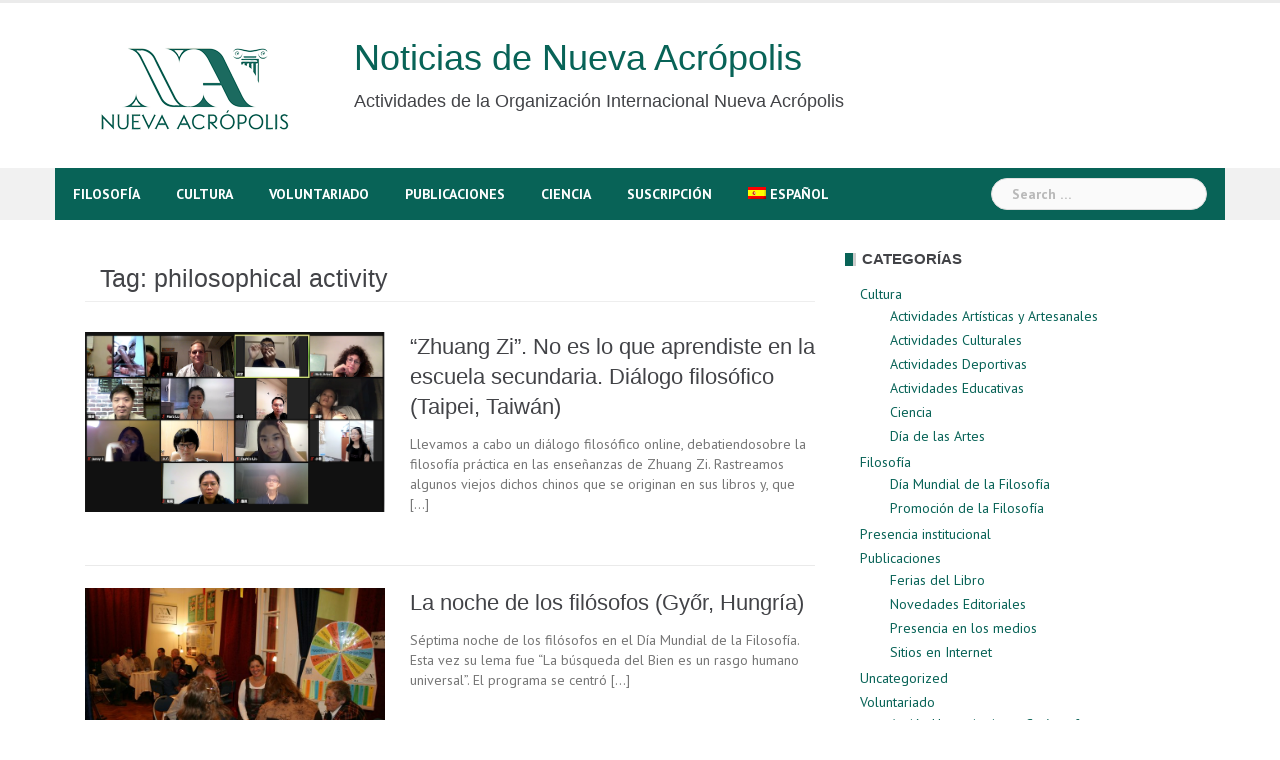

--- FILE ---
content_type: text/html; charset=UTF-8
request_url: https://news.acropolis.org/es/tag/philosophical-activity-es/
body_size: 15472
content:
<!DOCTYPE html>
<html lang="es-ES">
<head>
<meta charset="UTF-8">
<meta name="viewport" content="width=device-width, initial-scale=1">
<link rel="profile" href="https://gmpg.org/xfn/11">
<link rel="pingback" href="https://news.acropolis.org/xmlrpc.php">

<meta name='robots' content='index, follow, max-image-preview:large, max-snippet:-1, max-video-preview:-1' />
<link rel="alternate" hreflang="es-es" href="https://news.acropolis.org/es/tag/philosophical-activity-es/" />
<link rel="alternate" hreflang="en-us" href="https://news.acropolis.org/tag/philosophical-activity/" />
<link rel="alternate" hreflang="x-default" href="https://news.acropolis.org/tag/philosophical-activity/" />

	<!-- This site is optimized with the Yoast SEO plugin v26.7 - https://yoast.com/wordpress/plugins/seo/ -->
	<title>philosophical activity archivos - Noticias de Nueva Acrópolis</title>
	<link rel="canonical" href="https://news.acropolis.org/es/tag/philosophical-activity-es/" />
	<meta name="twitter:card" content="summary_large_image" />
	<meta name="twitter:title" content="philosophical activity archivos - Noticias de Nueva Acrópolis" />
	<script type="application/ld+json" class="yoast-schema-graph">{"@context":"https://schema.org","@graph":[{"@type":"CollectionPage","@id":"https://news.acropolis.org/es/tag/philosophical-activity-es/","url":"https://news.acropolis.org/es/tag/philosophical-activity-es/","name":"philosophical activity archivos - Noticias de Nueva Acrópolis","isPartOf":{"@id":"https://news.acropolis.org/#website"},"primaryImageOfPage":{"@id":"https://news.acropolis.org/es/tag/philosophical-activity-es/#primaryimage"},"image":{"@id":"https://news.acropolis.org/es/tag/philosophical-activity-es/#primaryimage"},"thumbnailUrl":"https://news.acropolis.org/wp-content/uploads/2021/07/Zhuang_Tze_1.png","breadcrumb":{"@id":"https://news.acropolis.org/es/tag/philosophical-activity-es/#breadcrumb"},"inLanguage":"es-ES"},{"@type":"ImageObject","inLanguage":"es-ES","@id":"https://news.acropolis.org/es/tag/philosophical-activity-es/#primaryimage","url":"https://news.acropolis.org/wp-content/uploads/2021/07/Zhuang_Tze_1.png","contentUrl":"https://news.acropolis.org/wp-content/uploads/2021/07/Zhuang_Tze_1.png","width":717,"height":431},{"@type":"BreadcrumbList","@id":"https://news.acropolis.org/es/tag/philosophical-activity-es/#breadcrumb","itemListElement":[{"@type":"ListItem","position":1,"name":"Portada","item":"https://news.acropolis.org/"},{"@type":"ListItem","position":2,"name":"philosophical activity"}]},{"@type":"WebSite","@id":"https://news.acropolis.org/#website","url":"https://news.acropolis.org/","name":"Noticias de Nueva Acrópolis","description":"Actividades de la Organización Internacional Nueva Acrópolis","potentialAction":[{"@type":"SearchAction","target":{"@type":"EntryPoint","urlTemplate":"https://news.acropolis.org/?s={search_term_string}"},"query-input":{"@type":"PropertyValueSpecification","valueRequired":true,"valueName":"search_term_string"}}],"inLanguage":"es-ES"}]}</script>
	<!-- / Yoast SEO plugin. -->


<link rel='dns-prefetch' href='//www.googletagmanager.com' />
<link rel='dns-prefetch' href='//fonts.googleapis.com' />
<link rel='dns-prefetch' href='//cdnjs.cloudflare.com' />
<link rel="alternate" type="application/rss+xml" title="Noticias de Nueva Acrópolis &raquo; Feed" href="https://news.acropolis.org/es/feed/" />
<link rel="alternate" type="application/rss+xml" title="Noticias de Nueva Acrópolis &raquo; RSS de los comentarios" href="https://news.acropolis.org/es/comments/feed/" />
<link rel="alternate" type="application/rss+xml" title="Noticias de Nueva Acrópolis &raquo; philosophical activity RSS de la etiqueta" href="https://news.acropolis.org/es/tag/philosophical-activity-es/feed/" />
<style id='wp-img-auto-sizes-contain-inline-css' type='text/css'>
img:is([sizes=auto i],[sizes^="auto," i]){contain-intrinsic-size:3000px 1500px}
/*# sourceURL=wp-img-auto-sizes-contain-inline-css */
</style>
<link rel='stylesheet' id='newsanchor-bootstrap-css' href='https://news.acropolis.org/wp-content/themes/newsanchor/css/bootstrap/bootstrap.min.css?ver=1' type='text/css' media='all' />
<style id='wp-emoji-styles-inline-css' type='text/css'>

	img.wp-smiley, img.emoji {
		display: inline !important;
		border: none !important;
		box-shadow: none !important;
		height: 1em !important;
		width: 1em !important;
		margin: 0 0.07em !important;
		vertical-align: -0.1em !important;
		background: none !important;
		padding: 0 !important;
	}
/*# sourceURL=wp-emoji-styles-inline-css */
</style>
<link rel='stylesheet' id='wp-block-library-css' href='https://news.acropolis.org/wp-includes/css/dist/block-library/style.min.css?ver=6.9' type='text/css' media='all' />
<style id='wp-block-paragraph-inline-css' type='text/css'>
.is-small-text{font-size:.875em}.is-regular-text{font-size:1em}.is-large-text{font-size:2.25em}.is-larger-text{font-size:3em}.has-drop-cap:not(:focus):first-letter{float:left;font-size:8.4em;font-style:normal;font-weight:100;line-height:.68;margin:.05em .1em 0 0;text-transform:uppercase}body.rtl .has-drop-cap:not(:focus):first-letter{float:none;margin-left:.1em}p.has-drop-cap.has-background{overflow:hidden}:root :where(p.has-background){padding:1.25em 2.375em}:where(p.has-text-color:not(.has-link-color)) a{color:inherit}p.has-text-align-left[style*="writing-mode:vertical-lr"],p.has-text-align-right[style*="writing-mode:vertical-rl"]{rotate:180deg}
/*# sourceURL=https://news.acropolis.org/wp-includes/blocks/paragraph/style.min.css */
</style>
<style id='global-styles-inline-css' type='text/css'>
:root{--wp--preset--aspect-ratio--square: 1;--wp--preset--aspect-ratio--4-3: 4/3;--wp--preset--aspect-ratio--3-4: 3/4;--wp--preset--aspect-ratio--3-2: 3/2;--wp--preset--aspect-ratio--2-3: 2/3;--wp--preset--aspect-ratio--16-9: 16/9;--wp--preset--aspect-ratio--9-16: 9/16;--wp--preset--color--black: #000000;--wp--preset--color--cyan-bluish-gray: #abb8c3;--wp--preset--color--white: #ffffff;--wp--preset--color--pale-pink: #f78da7;--wp--preset--color--vivid-red: #cf2e2e;--wp--preset--color--luminous-vivid-orange: #ff6900;--wp--preset--color--luminous-vivid-amber: #fcb900;--wp--preset--color--light-green-cyan: #7bdcb5;--wp--preset--color--vivid-green-cyan: #00d084;--wp--preset--color--pale-cyan-blue: #8ed1fc;--wp--preset--color--vivid-cyan-blue: #0693e3;--wp--preset--color--vivid-purple: #9b51e0;--wp--preset--gradient--vivid-cyan-blue-to-vivid-purple: linear-gradient(135deg,rgb(6,147,227) 0%,rgb(155,81,224) 100%);--wp--preset--gradient--light-green-cyan-to-vivid-green-cyan: linear-gradient(135deg,rgb(122,220,180) 0%,rgb(0,208,130) 100%);--wp--preset--gradient--luminous-vivid-amber-to-luminous-vivid-orange: linear-gradient(135deg,rgb(252,185,0) 0%,rgb(255,105,0) 100%);--wp--preset--gradient--luminous-vivid-orange-to-vivid-red: linear-gradient(135deg,rgb(255,105,0) 0%,rgb(207,46,46) 100%);--wp--preset--gradient--very-light-gray-to-cyan-bluish-gray: linear-gradient(135deg,rgb(238,238,238) 0%,rgb(169,184,195) 100%);--wp--preset--gradient--cool-to-warm-spectrum: linear-gradient(135deg,rgb(74,234,220) 0%,rgb(151,120,209) 20%,rgb(207,42,186) 40%,rgb(238,44,130) 60%,rgb(251,105,98) 80%,rgb(254,248,76) 100%);--wp--preset--gradient--blush-light-purple: linear-gradient(135deg,rgb(255,206,236) 0%,rgb(152,150,240) 100%);--wp--preset--gradient--blush-bordeaux: linear-gradient(135deg,rgb(254,205,165) 0%,rgb(254,45,45) 50%,rgb(107,0,62) 100%);--wp--preset--gradient--luminous-dusk: linear-gradient(135deg,rgb(255,203,112) 0%,rgb(199,81,192) 50%,rgb(65,88,208) 100%);--wp--preset--gradient--pale-ocean: linear-gradient(135deg,rgb(255,245,203) 0%,rgb(182,227,212) 50%,rgb(51,167,181) 100%);--wp--preset--gradient--electric-grass: linear-gradient(135deg,rgb(202,248,128) 0%,rgb(113,206,126) 100%);--wp--preset--gradient--midnight: linear-gradient(135deg,rgb(2,3,129) 0%,rgb(40,116,252) 100%);--wp--preset--font-size--small: 13px;--wp--preset--font-size--medium: 20px;--wp--preset--font-size--large: 36px;--wp--preset--font-size--x-large: 42px;--wp--preset--spacing--20: 0.44rem;--wp--preset--spacing--30: 0.67rem;--wp--preset--spacing--40: 1rem;--wp--preset--spacing--50: 1.5rem;--wp--preset--spacing--60: 2.25rem;--wp--preset--spacing--70: 3.38rem;--wp--preset--spacing--80: 5.06rem;--wp--preset--shadow--natural: 6px 6px 9px rgba(0, 0, 0, 0.2);--wp--preset--shadow--deep: 12px 12px 50px rgba(0, 0, 0, 0.4);--wp--preset--shadow--sharp: 6px 6px 0px rgba(0, 0, 0, 0.2);--wp--preset--shadow--outlined: 6px 6px 0px -3px rgb(255, 255, 255), 6px 6px rgb(0, 0, 0);--wp--preset--shadow--crisp: 6px 6px 0px rgb(0, 0, 0);}:where(.is-layout-flex){gap: 0.5em;}:where(.is-layout-grid){gap: 0.5em;}body .is-layout-flex{display: flex;}.is-layout-flex{flex-wrap: wrap;align-items: center;}.is-layout-flex > :is(*, div){margin: 0;}body .is-layout-grid{display: grid;}.is-layout-grid > :is(*, div){margin: 0;}:where(.wp-block-columns.is-layout-flex){gap: 2em;}:where(.wp-block-columns.is-layout-grid){gap: 2em;}:where(.wp-block-post-template.is-layout-flex){gap: 1.25em;}:where(.wp-block-post-template.is-layout-grid){gap: 1.25em;}.has-black-color{color: var(--wp--preset--color--black) !important;}.has-cyan-bluish-gray-color{color: var(--wp--preset--color--cyan-bluish-gray) !important;}.has-white-color{color: var(--wp--preset--color--white) !important;}.has-pale-pink-color{color: var(--wp--preset--color--pale-pink) !important;}.has-vivid-red-color{color: var(--wp--preset--color--vivid-red) !important;}.has-luminous-vivid-orange-color{color: var(--wp--preset--color--luminous-vivid-orange) !important;}.has-luminous-vivid-amber-color{color: var(--wp--preset--color--luminous-vivid-amber) !important;}.has-light-green-cyan-color{color: var(--wp--preset--color--light-green-cyan) !important;}.has-vivid-green-cyan-color{color: var(--wp--preset--color--vivid-green-cyan) !important;}.has-pale-cyan-blue-color{color: var(--wp--preset--color--pale-cyan-blue) !important;}.has-vivid-cyan-blue-color{color: var(--wp--preset--color--vivid-cyan-blue) !important;}.has-vivid-purple-color{color: var(--wp--preset--color--vivid-purple) !important;}.has-black-background-color{background-color: var(--wp--preset--color--black) !important;}.has-cyan-bluish-gray-background-color{background-color: var(--wp--preset--color--cyan-bluish-gray) !important;}.has-white-background-color{background-color: var(--wp--preset--color--white) !important;}.has-pale-pink-background-color{background-color: var(--wp--preset--color--pale-pink) !important;}.has-vivid-red-background-color{background-color: var(--wp--preset--color--vivid-red) !important;}.has-luminous-vivid-orange-background-color{background-color: var(--wp--preset--color--luminous-vivid-orange) !important;}.has-luminous-vivid-amber-background-color{background-color: var(--wp--preset--color--luminous-vivid-amber) !important;}.has-light-green-cyan-background-color{background-color: var(--wp--preset--color--light-green-cyan) !important;}.has-vivid-green-cyan-background-color{background-color: var(--wp--preset--color--vivid-green-cyan) !important;}.has-pale-cyan-blue-background-color{background-color: var(--wp--preset--color--pale-cyan-blue) !important;}.has-vivid-cyan-blue-background-color{background-color: var(--wp--preset--color--vivid-cyan-blue) !important;}.has-vivid-purple-background-color{background-color: var(--wp--preset--color--vivid-purple) !important;}.has-black-border-color{border-color: var(--wp--preset--color--black) !important;}.has-cyan-bluish-gray-border-color{border-color: var(--wp--preset--color--cyan-bluish-gray) !important;}.has-white-border-color{border-color: var(--wp--preset--color--white) !important;}.has-pale-pink-border-color{border-color: var(--wp--preset--color--pale-pink) !important;}.has-vivid-red-border-color{border-color: var(--wp--preset--color--vivid-red) !important;}.has-luminous-vivid-orange-border-color{border-color: var(--wp--preset--color--luminous-vivid-orange) !important;}.has-luminous-vivid-amber-border-color{border-color: var(--wp--preset--color--luminous-vivid-amber) !important;}.has-light-green-cyan-border-color{border-color: var(--wp--preset--color--light-green-cyan) !important;}.has-vivid-green-cyan-border-color{border-color: var(--wp--preset--color--vivid-green-cyan) !important;}.has-pale-cyan-blue-border-color{border-color: var(--wp--preset--color--pale-cyan-blue) !important;}.has-vivid-cyan-blue-border-color{border-color: var(--wp--preset--color--vivid-cyan-blue) !important;}.has-vivid-purple-border-color{border-color: var(--wp--preset--color--vivid-purple) !important;}.has-vivid-cyan-blue-to-vivid-purple-gradient-background{background: var(--wp--preset--gradient--vivid-cyan-blue-to-vivid-purple) !important;}.has-light-green-cyan-to-vivid-green-cyan-gradient-background{background: var(--wp--preset--gradient--light-green-cyan-to-vivid-green-cyan) !important;}.has-luminous-vivid-amber-to-luminous-vivid-orange-gradient-background{background: var(--wp--preset--gradient--luminous-vivid-amber-to-luminous-vivid-orange) !important;}.has-luminous-vivid-orange-to-vivid-red-gradient-background{background: var(--wp--preset--gradient--luminous-vivid-orange-to-vivid-red) !important;}.has-very-light-gray-to-cyan-bluish-gray-gradient-background{background: var(--wp--preset--gradient--very-light-gray-to-cyan-bluish-gray) !important;}.has-cool-to-warm-spectrum-gradient-background{background: var(--wp--preset--gradient--cool-to-warm-spectrum) !important;}.has-blush-light-purple-gradient-background{background: var(--wp--preset--gradient--blush-light-purple) !important;}.has-blush-bordeaux-gradient-background{background: var(--wp--preset--gradient--blush-bordeaux) !important;}.has-luminous-dusk-gradient-background{background: var(--wp--preset--gradient--luminous-dusk) !important;}.has-pale-ocean-gradient-background{background: var(--wp--preset--gradient--pale-ocean) !important;}.has-electric-grass-gradient-background{background: var(--wp--preset--gradient--electric-grass) !important;}.has-midnight-gradient-background{background: var(--wp--preset--gradient--midnight) !important;}.has-small-font-size{font-size: var(--wp--preset--font-size--small) !important;}.has-medium-font-size{font-size: var(--wp--preset--font-size--medium) !important;}.has-large-font-size{font-size: var(--wp--preset--font-size--large) !important;}.has-x-large-font-size{font-size: var(--wp--preset--font-size--x-large) !important;}
/*# sourceURL=global-styles-inline-css */
</style>

<style id='classic-theme-styles-inline-css' type='text/css'>
/*! This file is auto-generated */
.wp-block-button__link{color:#fff;background-color:#32373c;border-radius:9999px;box-shadow:none;text-decoration:none;padding:calc(.667em + 2px) calc(1.333em + 2px);font-size:1.125em}.wp-block-file__button{background:#32373c;color:#fff;text-decoration:none}
/*# sourceURL=/wp-includes/css/classic-themes.min.css */
</style>
<link rel='stylesheet' id='mpp_gutenberg-css' href='https://news.acropolis.org/wp-content/plugins/profile-builder/add-ons-free/user-profile-picture/dist/blocks.style.build.css?ver=2.6.0' type='text/css' media='all' />
<link rel='stylesheet' id='wpml-legacy-horizontal-list-0-css' href='https://news.acropolis.org/wp-content/plugins/sitepress-multilingual-cms/templates/language-switchers/legacy-list-horizontal/style.min.css?ver=1' type='text/css' media='all' />
<style id='wpml-legacy-horizontal-list-0-inline-css' type='text/css'>
.wpml-ls-statics-footer{background-color:#ffffff;}.wpml-ls-statics-footer, .wpml-ls-statics-footer .wpml-ls-sub-menu, .wpml-ls-statics-footer a {border-color:#cdcdcd;}.wpml-ls-statics-footer a, .wpml-ls-statics-footer .wpml-ls-sub-menu a, .wpml-ls-statics-footer .wpml-ls-sub-menu a:link, .wpml-ls-statics-footer li:not(.wpml-ls-current-language) .wpml-ls-link, .wpml-ls-statics-footer li:not(.wpml-ls-current-language) .wpml-ls-link:link {color:#444444;background-color:#ffffff;}.wpml-ls-statics-footer .wpml-ls-sub-menu a:hover,.wpml-ls-statics-footer .wpml-ls-sub-menu a:focus, .wpml-ls-statics-footer .wpml-ls-sub-menu a:link:hover, .wpml-ls-statics-footer .wpml-ls-sub-menu a:link:focus {color:#000000;background-color:#eeeeee;}.wpml-ls-statics-footer .wpml-ls-current-language > a {color:#444444;background-color:#ffffff;}.wpml-ls-statics-footer .wpml-ls-current-language:hover>a, .wpml-ls-statics-footer .wpml-ls-current-language>a:focus {color:#000000;background-color:#eeeeee;}
/*# sourceURL=wpml-legacy-horizontal-list-0-inline-css */
</style>
<link rel='stylesheet' id='wpml-legacy-vertical-list-0-css' href='https://news.acropolis.org/wp-content/plugins/sitepress-multilingual-cms/templates/language-switchers/legacy-list-vertical/style.min.css?ver=1' type='text/css' media='all' />
<style id='wpml-legacy-vertical-list-0-inline-css' type='text/css'>
.wpml-ls-statics-shortcode_actions{background-color:#eeeeee;}.wpml-ls-statics-shortcode_actions, .wpml-ls-statics-shortcode_actions .wpml-ls-sub-menu, .wpml-ls-statics-shortcode_actions a {border-color:#cdcdcd;}.wpml-ls-statics-shortcode_actions a, .wpml-ls-statics-shortcode_actions .wpml-ls-sub-menu a, .wpml-ls-statics-shortcode_actions .wpml-ls-sub-menu a:link, .wpml-ls-statics-shortcode_actions li:not(.wpml-ls-current-language) .wpml-ls-link, .wpml-ls-statics-shortcode_actions li:not(.wpml-ls-current-language) .wpml-ls-link:link {color:#444444;background-color:#ffffff;}.wpml-ls-statics-shortcode_actions .wpml-ls-sub-menu a:hover,.wpml-ls-statics-shortcode_actions .wpml-ls-sub-menu a:focus, .wpml-ls-statics-shortcode_actions .wpml-ls-sub-menu a:link:hover, .wpml-ls-statics-shortcode_actions .wpml-ls-sub-menu a:link:focus {color:#000000;background-color:#eeeeee;}.wpml-ls-statics-shortcode_actions .wpml-ls-current-language > a {color:#444444;background-color:#ffffff;}.wpml-ls-statics-shortcode_actions .wpml-ls-current-language:hover>a, .wpml-ls-statics-shortcode_actions .wpml-ls-current-language>a:focus {color:#000000;background-color:#eeeeee;}
/*# sourceURL=wpml-legacy-vertical-list-0-inline-css */
</style>
<link rel='stylesheet' id='wpml-legacy-post-translations-0-css' href='https://news.acropolis.org/wp-content/plugins/sitepress-multilingual-cms/templates/language-switchers/legacy-post-translations/style.min.css?ver=1' type='text/css' media='all' />
<link rel='stylesheet' id='wpml-menu-item-0-css' href='https://news.acropolis.org/wp-content/plugins/sitepress-multilingual-cms/templates/language-switchers/menu-item/style.min.css?ver=1' type='text/css' media='all' />
<link rel='stylesheet' id='newsanchor-body-fonts-css' href='//fonts.googleapis.com/css?family=PT+Sans%3A400%2C700&#038;ver=6.9' type='text/css' media='all' />
<link rel='stylesheet' id='newsanchor-headings-fonts-css' href='//fonts.googleapis.com/css?family=Optima%3A400%2C700&#038;ver=6.9' type='text/css' media='all' />
<link rel='stylesheet' id='newsanchor-style-css' href='https://news.acropolis.org/wp-content/themes/newsanchor/style.css?ver=6.9' type='text/css' media='all' />
<style id='newsanchor-style-inline-css' type='text/css'>
h1, h2, h3, h4, h5, h6, .widget-categories li a, .roll-posts-carousel .item .text-over a, blockquote, .newsanchor_recent_comments .comment, .tabs .comments .comment { font-family:'Optima', sans-serif;}
.site-title { font-size:32px; }
.site-description { font-size:15px; }
h1 { font-size:52px; }
h2 { font-size:42px; }
h3 { font-size:32px; }
h4 { font-size:25px; }
h5 { font-size:20px; }
h6 { font-size:18px; }
body { font-size:14px; }
.site-title a,.site-title a:hover,.roll-title a:hover,.lastest-posts .content-left h3 a:hover,.lastest-posts .content-right h3 a:hover,.activity span a:hover,.activity span a:hover:before,.recent_posts_b .post h3 a:hover,.recent_posts_b .sub-post .content h3 a:hover,.recent_posts_b .sub-post .date a:hover,.recent_posts_b.type2 .sub-post h3 a:hover,.video-post .content h3 a:hover,.social-navigation li a:hover,a,.btn-menu:hover:before,.post-item .content-entry h3 a:hover,.site-main .content-entry h3 a:hover,.newsanchor_recent_posts_widget ul h3 a:hover,.newsanchor_recent_posts_widget ul .date a:hover,.tabs .comments p a:hover,.tabs .pop-posts .text h3 a:hover,.tabs .pop-posts .text .date a:hover,.widget-socials .socials li a:hover,.widget-most-popular h3 a:hover,.widget-categories li a:hover,.single .meta-post span a:hover,.single .meta-post span a:hover:before,.single .related-posts .content h3 a:hover,.single .related-posts .date a:hover,.comments-list .comment-text .author a:hover,.footer-widgets .widget-list li a:hover,.top-header .toplink li a:hover { color:#086357}
.roll-posts-carousel .item:hover .text-over,.roll-posts-carousel .owl-nav [class*=owl-],.roll-contact-form .send-wrap input,.roll-title:after,#mainnav ul .top-menu-item-1:hover,button,input[type="button"],input[type="reset"],input[type="submit"],.preloader .pre-bounce1,.preloader .pre-bounce2,#mainnav > ul > li:first-of-type,#login-modal .submit-login input,#signup-modal .submit-login input,.sidebar .widget-title:before,.tabs .menu-tab li.active a:after,.widget-subscribe #subscribe-button,.single .tags-post a:hover,.single .share-post .socials a,.comment-respond .submit-comment input,.footer-widgets .widget-social .social-list a:hover,.tagcloud a:hover,.go-top,.search-header .mobi-searchform { background-color:#086357}
blockquote,.tagcloud a:hover { border-color:#086357}
.site-description { color:#424347}
.top-header,.main-header { background-color:#ffffff}
.bottom-header .header-nav { background-color:#086357;}
#mainnav ul .top-menu-item-2:hover { background-color:#fe2d18;}
#mainnav ul .top-menu-item-3:hover { background-color:#91ce29;}
#mainnav ul .top-menu-item-4:hover { background-color:#ff9600;}
#mainnav ul .top-menu-item-5:hover { background-color:#b22234;}
#mainnav ul .top-menu-item-0:hover { background-color:#c71c77;}
body { color:#767676}
.site-info { background-color:#086357}
.footer-widgets.widget-area,.footer-widgets.widget-area a { color:#949494}
.footer-widgets { background-color:#086357}

/*# sourceURL=newsanchor-style-inline-css */
</style>
<link rel='stylesheet' id='newsanchor-font-awesome-css' href='https://news.acropolis.org/wp-content/themes/newsanchor/fonts/font-awesome.min.css?ver=6.9' type='text/css' media='all' />
<link rel='stylesheet' id='font-awesome-css' href='https://cdnjs.cloudflare.com/ajax/libs/font-awesome/6.0.0-beta3/css/all.min.css?ver=6.9' type='text/css' media='all' />
<link rel='stylesheet' id='newsletter-css' href='https://news.acropolis.org/wp-content/plugins/newsletter/style.css?ver=9.1.0' type='text/css' media='all' />
<link rel='stylesheet' id='wppb_stylesheet-css' href='https://news.acropolis.org/wp-content/plugins/profile-builder/assets/css/style-front-end.css?ver=3.15.2' type='text/css' media='all' />
<script type="text/javascript" src="https://news.acropolis.org/wp-includes/js/jquery/jquery.min.js?ver=3.7.1" id="jquery-core-js"></script>
<script type="text/javascript" src="https://news.acropolis.org/wp-includes/js/jquery/jquery-migrate.min.js?ver=3.4.1" id="jquery-migrate-js"></script>
<script type="text/javascript" src="https://news.acropolis.org/wp-content/themes/newsanchor/js/owl.carousel.min.js?ver=1" id="newsanchor-owl-script-js"></script>

<!-- Fragmento de código de la etiqueta de Google (gtag.js) añadida por Site Kit -->
<!-- Fragmento de código de Google Analytics añadido por Site Kit -->
<script type="text/javascript" src="https://www.googletagmanager.com/gtag/js?id=G-C2R6JNF3JC" id="google_gtagjs-js" async></script>
<script type="text/javascript" id="google_gtagjs-js-after">
/* <![CDATA[ */
window.dataLayer = window.dataLayer || [];function gtag(){dataLayer.push(arguments);}
gtag("set","linker",{"domains":["news.acropolis.org"]});
gtag("js", new Date());
gtag("set", "developer_id.dZTNiMT", true);
gtag("config", "G-C2R6JNF3JC");
//# sourceURL=google_gtagjs-js-after
/* ]]> */
</script>
<link rel="https://api.w.org/" href="https://news.acropolis.org/es/wp-json/" /><link rel="alternate" title="JSON" type="application/json" href="https://news.acropolis.org/es/wp-json/wp/v2/tags/3372" /><link rel="EditURI" type="application/rsd+xml" title="RSD" href="https://news.acropolis.org/xmlrpc.php?rsd" />
<meta name="generator" content="WordPress 6.9" />
<meta name="generator" content="WPML ver:4.8.6 stt:1,4,2;" />
<meta name="generator" content="Site Kit by Google 1.170.0" /><!--[if lt IE 9]>
<script src="https://news.acropolis.org/wp-content/themes/newsanchor/js/html5shiv.js"></script>
<![endif]-->
		<style type="text/css" id="wp-custom-css">
			.site-title {
    font-size: 38px;
}
.site-description {
    font-size: 18px;
}
.widget_authors ul {
  columns: 2;
  -webkit-columns: 2;
  -moz-columns: 2;
}
.at-share-btn-elements {
	padding-top: 3px;
}
h1 {
  font-size: 36px !important;
}

/*Ponemos la lista de autores en dos columnas*/
.lista-autores {
    display: flex;
    flex-wrap: wrap;
    list-style-type: none;
    padding: 0;
}

.lista-autores li.autor {
    width: 50%; /* Dos columnas */
    display: flex;
    align-items: center;
    margin-bottom: 2px;
}

.lista-autores li.autor img {
    margin-right: 10px;
    border-radius: 0;
    width: 35px;
    height: auto;
}

.lista-autores a {
    text-decoration: none;
}

.lista-autores li.autor a {
    font-size: 13px;
    line-height: 1.1;
}
		</style>
		</head>

<body class="archive tag tag-philosophical-activity-es tag-3372 wp-theme-newsanchor group-blog">
<div class="preloader">
    <div class="spinner">
        <div class="pre-bounce1"></div>
        <div class="pre-bounce2"></div>
    </div>
</div>
<div id="page" class="hfeed site">
	<a class="skip-link screen-reader-text" href="#content">Skip to content</a>

   	<header id="header" class="header">
	   	<div class="top-header">
	   		<div class="container">
						   					
			</div>
	   	</div><!-- /.top-header -->

	   	<div class="main-header">
			<div class="container">
				<div class="row">
					<div class="col-md-9">
		              	<div id="logo" class="logo">
				        				        	<div id="logo2" class="logo" style="float:left; padding-right: 30px;">
				        		<a href="https://news.acropolis.org"><img src="https://news.acropolis.org/wp-content/uploads/2025/12/Logo-OINA-2025-verde-250x144-1-e1765789552652.png" /></a>&nbsp;
			        		</div>
				        	<div id="title" class="logo">
								<h1 class="site-title"><a href="https://news.acropolis.org/es/" rel="home">Noticias de Nueva Acrópolis</a></h1>
								<h2 class="site-description">Actividades de la Organización Internacional Nueva Acrópolis</h2>	        
			        		</div>
				        		            	</div>
		            </div>

		            	            </div>
	         </div>
	   	</div><!-- /.main-header -->

		<div class="bottom-header">
			<div class="container">
				<div class="row">
					<div class="col-md-12">
						<div class="header-nav clearfix">
							<div class="btn-menu"></div><!-- //mobile menu button -->
							<nav id="mainnav" class="mainnav">
								<ul id="primary-menu" class="clearfix"><li id="menu-item-37548" class="menu-item menu-item-type-taxonomy menu-item-object-category menu-item-37548 top-menu-item-1"><a href="https://news.acropolis.org/es/category/filosofia/">Filosofía</a></li>
<li id="menu-item-37549" class="menu-item menu-item-type-taxonomy menu-item-object-category menu-item-37549 top-menu-item-2"><a href="https://news.acropolis.org/es/category/cultura/">Cultura</a></li>
<li id="menu-item-37550" class="menu-item menu-item-type-taxonomy menu-item-object-category menu-item-37550 top-menu-item-3"><a href="https://news.acropolis.org/es/category/voluntariado/">Voluntariado</a></li>
<li id="menu-item-37551" class="menu-item menu-item-type-taxonomy menu-item-object-category menu-item-37551 top-menu-item-4"><a href="https://news.acropolis.org/es/category/publicaciones/">Publicaciones</a></li>
<li id="menu-item-37552" class="menu-item menu-item-type-taxonomy menu-item-object-category menu-item-37552 top-menu-item-5"><a href="https://news.acropolis.org/es/category/cultura/ciencia/">Ciencia</a></li>
<li id="menu-item-43522" class="menu-item menu-item-type-post_type menu-item-object-page menu-item-43522 top-menu-item-0"><a href="https://news.acropolis.org/es/suscripcion/">Suscripción</a></li>
<li id="menu-item-wpml-ls-2720-es" class="menu-item-language menu-item-language-current menu-item wpml-ls-slot-2720 wpml-ls-item wpml-ls-item-es wpml-ls-current-language wpml-ls-menu-item wpml-ls-first-item menu-item-type-wpml_ls_menu_item menu-item-object-wpml_ls_menu_item menu-item-has-children menu-item-wpml-ls-2720-es top-menu-item-1"><a href="https://news.acropolis.org/es/tag/philosophical-activity-es/" role="menuitem"><img
            class="wpml-ls-flag"
            src="https://news.acropolis.org/wp-content/plugins/sitepress-multilingual-cms/res/flags/es.png"
            alt=""
            
            
    /><span class="wpml-ls-native" lang="es">Español</span></a>
<ul class="sub-menu">
	<li id="menu-item-wpml-ls-2720-en" class="menu-item-language menu-item wpml-ls-slot-2720 wpml-ls-item wpml-ls-item-en wpml-ls-menu-item wpml-ls-last-item menu-item-type-wpml_ls_menu_item menu-item-object-wpml_ls_menu_item menu-item-wpml-ls-2720-en"><a href="https://news.acropolis.org/tag/philosophical-activity/" title="Cambiar a Inglés(English)" aria-label="Cambiar a Inglés(English)" role="menuitem"><img
            class="wpml-ls-flag"
            src="https://news.acropolis.org/wp-content/plugins/sitepress-multilingual-cms/res/flags/en.png"
            alt=""
            
            
    /><span class="wpml-ls-native" lang="en">English</span><span class="wpml-ls-display"><span class="wpml-ls-bracket"> (</span>Inglés<span class="wpml-ls-bracket">)</span></span></a></li>
</ul>
</li>
</ul>							</nav><!-- /nav -->
							<div class="search-header">
								<form role="search" method="get" class="search-form" action="https://news.acropolis.org/es/">
				<label>
					<span class="screen-reader-text">Search for:</span>
					<input type="search" class="search-field" placeholder="Search &hellip;" value="" name="s" />
				</label>
				<input type="submit" class="search-submit" value="Search" />
			</form>							</div>
						</div>
					</div><!-- /.col-md-12 -->
				</div><!-- /.row -->
			</div><!-- /.container -->
		</div><!-- /.bottom-header -->
	</header>

	<div class="page-content">
		<div class="container content-wrapper">
			<div class="row">
				
	<div id="primary" class="content-area col-md-8 classic">
		<main id="main" class="site-main" role="main">

		
			<header class="page-header">
				<h4 class="page-title">Tag: <span>philosophical activity</span></h4>			</header><!-- .page-header -->

			<div class="posts-layout">
			
				
<article id="post-60791" class="post-60791 post type-post status-publish format-standard has-post-thumbnail hentry category-promocion_filosofia tag-dialogue-es tag-philosophical-activity-es tag-zhuangzi-es tag--es clearfix">

			<div class="thumb">
			<a href="https://news.acropolis.org/es/2021/zhuang-zi-no-es-lo-que-aprendiste-en-la-escuela-secundaria-dialogo-filosofico-taipei-taiwan/" title="&#8220;Zhuang Zi&#8221;. No es lo que aprendiste en la escuela secundaria. Diálogo filosófico (Taipei, Taiwán)"><img width="717" height="431" src="https://news.acropolis.org/wp-content/uploads/2021/07/Zhuang_Tze_1.png" class="attachment-newsanchor-large-thumb size-newsanchor-large-thumb wp-post-image" alt="" decoding="async" fetchpriority="high" srcset="https://news.acropolis.org/wp-content/uploads/2021/07/Zhuang_Tze_1.png 717w, https://news.acropolis.org/wp-content/uploads/2021/07/Zhuang_Tze_1-300x180.png 300w, https://news.acropolis.org/wp-content/uploads/2021/07/Zhuang_Tze_1-435x261.png 435w" sizes="(max-width: 717px) 100vw, 717px" /></a>
		</div>
	
	<div class="content-entry">
		<header class="entry-header">
			<h3 class="entry-title"><a href="https://news.acropolis.org/es/2021/zhuang-zi-no-es-lo-que-aprendiste-en-la-escuela-secundaria-dialogo-filosofico-taipei-taiwan/" rel="bookmark">&#8220;Zhuang Zi&#8221;. No es lo que aprendiste en la escuela secundaria. Diálogo filosófico (Taipei, Taiwán)</a></h3>		</header><!-- .entry-header -->
		<div class="excerpt-entry">
			<p>Llevamos a cabo un diálogo filosófico online, debatiendosobre la filosofía práctica en las enseñanzas de Zhuang Zi. Rastreamos algunos viejos dichos chinos que se originan en sus libros y, que [&hellip;]</p>
					</div>
				
	</div>

</article><!-- #post-## -->

			
				
<article id="post-47882" class="post-47882 post type-post status-publish format-standard has-post-thumbnail hentry category-dia_filosofia tag-filosofia-2 tag-international-philosophy-day-es tag-philosophical-activity-es clearfix">

			<div class="thumb">
			<a href="https://news.acropolis.org/es/2020/la-noche-de-los-filosofos-gyor-hungria-2/" title="La noche de los filósofos (Győr, Hungría)"><img width="730" height="487" src="https://news.acropolis.org/wp-content/uploads/2020/01/The-Night-of-Philosophers-in-Győr_1-730x487.jpg" class="attachment-newsanchor-large-thumb size-newsanchor-large-thumb wp-post-image" alt="" decoding="async" srcset="https://news.acropolis.org/wp-content/uploads/2020/01/The-Night-of-Philosophers-in-Győr_1-730x487.jpg 730w, https://news.acropolis.org/wp-content/uploads/2020/01/The-Night-of-Philosophers-in-Győr_1-300x200.jpg 300w, https://news.acropolis.org/wp-content/uploads/2020/01/The-Night-of-Philosophers-in-Győr_1-1024x683.jpg 1024w, https://news.acropolis.org/wp-content/uploads/2020/01/The-Night-of-Philosophers-in-Győr_1-768x512.jpg 768w, https://news.acropolis.org/wp-content/uploads/2020/01/The-Night-of-Philosophers-in-Győr_1-1536x1024.jpg 1536w, https://news.acropolis.org/wp-content/uploads/2020/01/The-Night-of-Philosophers-in-Győr_1-435x290.jpg 435w, https://news.acropolis.org/wp-content/uploads/2020/01/The-Night-of-Philosophers-in-Győr_1.jpg 1620w" sizes="(max-width: 730px) 100vw, 730px" /></a>
		</div>
	
	<div class="content-entry">
		<header class="entry-header">
			<h3 class="entry-title"><a href="https://news.acropolis.org/es/2020/la-noche-de-los-filosofos-gyor-hungria-2/" rel="bookmark">La noche de los filósofos (Győr, Hungría)</a></h3>		</header><!-- .entry-header -->
		<div class="excerpt-entry">
			<p>Séptima noche de los filósofos en el Día Mundial de la Filosofía. Esta vez su lema fue &#8220;La búsqueda del Bien es un rasgo humano universal&#8221;. El programa se centró [&hellip;]</p>
					</div>
				
	</div>

</article><!-- #post-## -->

			
				
<article id="post-45674" class="post-45674 post type-post status-publish format-standard has-post-thumbnail hentry category-actividades_educativas tag-filosofia-2 tag-gandhi-es tag-new-acropolis-taiwan-es tag-non-violence-es tag-philosophical-activity-es clearfix">

			<div class="thumb">
			<a href="https://news.acropolis.org/es/2019/gandhi-taller-filosofico-de-la-no-violencia-taipei-taiwan/" title="Gandhi. Taller filosófico de la &#8220;no violencia&#8221; (Taipei, Taiwán)"><img width="730" height="548" src="https://news.acropolis.org/wp-content/uploads/2019/11/gandi_5-730x548.jpg" class="attachment-newsanchor-large-thumb size-newsanchor-large-thumb wp-post-image" alt="" decoding="async" srcset="https://news.acropolis.org/wp-content/uploads/2019/11/gandi_5-730x548.jpg 730w, https://news.acropolis.org/wp-content/uploads/2019/11/gandi_5-300x225.jpg 300w, https://news.acropolis.org/wp-content/uploads/2019/11/gandi_5-768x576.jpg 768w, https://news.acropolis.org/wp-content/uploads/2019/11/gandi_5-435x326.jpg 435w, https://news.acropolis.org/wp-content/uploads/2019/11/gandi_5-80x60.jpg 80w, https://news.acropolis.org/wp-content/uploads/2019/11/gandi_5.jpg 800w" sizes="(max-width: 730px) 100vw, 730px" /></a>
		</div>
	
	<div class="content-entry">
		<header class="entry-header">
			<h3 class="entry-title"><a href="https://news.acropolis.org/es/2019/gandhi-taller-filosofico-de-la-no-violencia-taipei-taiwan/" rel="bookmark">Gandhi. Taller filosófico de la &#8220;no violencia&#8221; (Taipei, Taiwán)</a></h3>		</header><!-- .entry-header -->
		<div class="excerpt-entry">
			<p>150 años del nacimiento de Gandhi en el &#8216;Mau&#8217;s cafe&#8217;. Inspirados en el legado y ejemplo de Gandhi, aprendimos cómo podemos salir del círculo de la violencia al aumentar nuestro [&hellip;]</p>
					</div>
				
	</div>

</article><!-- #post-## -->

			
				
<article id="post-44137" class="post-44137 post type-post status-publish format-standard has-post-thumbnail hentry category-actividades_educativas tag-ninos-es tag-philosophical-activity-es tag-science-es clearfix">

			<div class="thumb">
			<a href="https://news.acropolis.org/es/2019/velada-de-filosofos-gyor-hungria/" title="Velada de filósofos (Gyór, Hungría)"><img width="730" height="550" src="https://news.acropolis.org/wp-content/uploads/2019/05/night_gy_h_1-730x550.jpg" class="attachment-newsanchor-large-thumb size-newsanchor-large-thumb wp-post-image" alt="" decoding="async" loading="lazy" srcset="https://news.acropolis.org/wp-content/uploads/2019/05/night_gy_h_1-730x550.jpg 730w, https://news.acropolis.org/wp-content/uploads/2019/05/night_gy_h_1-300x226.jpg 300w, https://news.acropolis.org/wp-content/uploads/2019/05/night_gy_h_1-768x579.jpg 768w, https://news.acropolis.org/wp-content/uploads/2019/05/night_gy_h_1-600x452.jpg 600w, https://news.acropolis.org/wp-content/uploads/2019/05/night_gy_h_1-435x328.jpg 435w, https://news.acropolis.org/wp-content/uploads/2019/05/night_gy_h_1-80x60.jpg 80w, https://news.acropolis.org/wp-content/uploads/2019/05/night_gy_h_1.jpg 796w" sizes="auto, (max-width: 730px) 100vw, 730px" /></a>
		</div>
	
	<div class="content-entry">
		<header class="entry-header">
			<h3 class="entry-title"><a href="https://news.acropolis.org/es/2019/velada-de-filosofos-gyor-hungria/" rel="bookmark">Velada de filósofos (Gyór, Hungría)</a></h3>		</header><!-- .entry-header -->
		<div class="excerpt-entry">
			<p>Noche de filósofos en torno a la importancia de los juegos en la vida de niños y adultos. Además de tener un papel importante en el desarrollo de los niños, [&hellip;]</p>
					</div>
				
	</div>

</article><!-- #post-## -->

			
				
<article id="post-43874" class="post-43874 post type-post status-publish format-standard has-post-thumbnail hentry category-promocion_filosofia tag-communication-es tag-new-acropolis-taiwan-es tag-philosophical-activity-es tag--es clearfix">

			<div class="thumb">
			<a href="https://news.acropolis.org/es/2019/comunicacion-con-otras-personas-a-quien-consideramos-extraterrestres-taipei-taiwan/" title="Comunicación con otras personas: ¿A quién consideramos &#8220;extraterrestre&#8221;? (Taipei, Taiwán)"><img width="730" height="548" src="https://news.acropolis.org/wp-content/uploads/2019/09/Communicate_3-730x548.jpg" class="attachment-newsanchor-large-thumb size-newsanchor-large-thumb wp-post-image" alt="" decoding="async" loading="lazy" srcset="https://news.acropolis.org/wp-content/uploads/2019/09/Communicate_3-730x548.jpg 730w, https://news.acropolis.org/wp-content/uploads/2019/09/Communicate_3-300x225.jpg 300w, https://news.acropolis.org/wp-content/uploads/2019/09/Communicate_3-768x576.jpg 768w, https://news.acropolis.org/wp-content/uploads/2019/09/Communicate_3.jpg 1024w, https://news.acropolis.org/wp-content/uploads/2019/09/Communicate_3-435x326.jpg 435w, https://news.acropolis.org/wp-content/uploads/2019/09/Communicate_3-80x60.jpg 80w" sizes="auto, (max-width: 730px) 100vw, 730px" /></a>
		</div>
	
	<div class="content-entry">
		<header class="entry-header">
			<h3 class="entry-title"><a href="https://news.acropolis.org/es/2019/comunicacion-con-otras-personas-a-quien-consideramos-extraterrestres-taipei-taiwan/" rel="bookmark">Comunicación con otras personas: ¿A quién consideramos &#8220;extraterrestre&#8221;? (Taipei, Taiwán)</a></h3>		</header><!-- .entry-header -->
		<div class="excerpt-entry">
			<p>Actividad práctica de filosofía en el café Mau, con el objetivo de descubrir quiénes son las personas &#8220;desconocidas&#8221; que nos encontramos en nuestra vida diariamente, y cómo podemos mejorar la [&hellip;]</p>
					</div>
				
	</div>

</article><!-- #post-## -->

			
				
<article id="post-40713" class="post-40713 post type-post status-publish format-standard has-post-thumbnail hentry category-promocion_filosofia tag-creative-thinking-es tag-philosophical-activity-es tag-positive-thinking-es clearfix">

			<div class="thumb">
			<a href="https://news.acropolis.org/es/2019/piensa-fuera-de-la-caja-taller-de-filosofia-taipei-taiwan/" title="Piensa fuera de la &#8220;caja&#8221;. Taller de filosofía (Taipei, Taiwan)"><img width="730" height="548" src="https://news.acropolis.org/wp-content/uploads/2019/06/OINATAI_THINK_OUTSIDE_THE_BOX-730x548.jpg" class="attachment-newsanchor-large-thumb size-newsanchor-large-thumb wp-post-image" alt="Philosophy activity Taiwan" decoding="async" loading="lazy" srcset="https://news.acropolis.org/wp-content/uploads/2019/06/OINATAI_THINK_OUTSIDE_THE_BOX-730x548.jpg 730w, https://news.acropolis.org/wp-content/uploads/2019/06/OINATAI_THINK_OUTSIDE_THE_BOX-300x225.jpg 300w, https://news.acropolis.org/wp-content/uploads/2019/06/OINATAI_THINK_OUTSIDE_THE_BOX-768x576.jpg 768w, https://news.acropolis.org/wp-content/uploads/2019/06/OINATAI_THINK_OUTSIDE_THE_BOX-1024x768.jpg 1024w, https://news.acropolis.org/wp-content/uploads/2019/06/OINATAI_THINK_OUTSIDE_THE_BOX-600x450.jpg 600w, https://news.acropolis.org/wp-content/uploads/2019/06/OINATAI_THINK_OUTSIDE_THE_BOX-435x326.jpg 435w, https://news.acropolis.org/wp-content/uploads/2019/06/OINATAI_THINK_OUTSIDE_THE_BOX-80x60.jpg 80w, https://news.acropolis.org/wp-content/uploads/2019/06/OINATAI_THINK_OUTSIDE_THE_BOX.jpg 1280w" sizes="auto, (max-width: 730px) 100vw, 730px" /></a>
		</div>
	
	<div class="content-entry">
		<header class="entry-header">
			<h3 class="entry-title"><a href="https://news.acropolis.org/es/2019/piensa-fuera-de-la-caja-taller-de-filosofia-taipei-taiwan/" rel="bookmark">Piensa fuera de la &#8220;caja&#8221;. Taller de filosofía (Taipei, Taiwan)</a></h3>		</header><!-- .entry-header -->
		<div class="excerpt-entry">
			<p>En el corazón de la ciudad de Taipei se llevó a cabo un taller filosófico Piense fuera de la &#8220;caja&#8221;. Una oportunidad para experimentar y practicar nuevas formas de pensar [&hellip;]</p>
					</div>
				
	</div>

</article><!-- #post-## -->

			
				
<article id="post-36474" class="post-36474 post type-post status-publish format-standard has-post-thumbnail hentry category-promocion_filosofia tag-filosofia-2 tag-philosophical-activity-es tag-talk clearfix">

			<div class="thumb">
			<a href="https://news.acropolis.org/es/2018/sesion-filo-cafe-chat-filosofico-szekesfehervar-hungria/" title="Sesión Filo-Café, chat filosófico (Székesfehérvár, Hungría)"><img width="730" height="366" src="https://news.acropolis.org/wp-content/uploads/2018/12/SF_Filo-cafe2_HU-730x366.jpg" class="attachment-newsanchor-large-thumb size-newsanchor-large-thumb wp-post-image" alt="" decoding="async" loading="lazy" srcset="https://news.acropolis.org/wp-content/uploads/2018/12/SF_Filo-cafe2_HU-730x366.jpg 730w, https://news.acropolis.org/wp-content/uploads/2018/12/SF_Filo-cafe2_HU-300x150.jpg 300w, https://news.acropolis.org/wp-content/uploads/2018/12/SF_Filo-cafe2_HU-768x385.jpg 768w, https://news.acropolis.org/wp-content/uploads/2018/12/SF_Filo-cafe2_HU.jpg 1024w, https://news.acropolis.org/wp-content/uploads/2018/12/SF_Filo-cafe2_HU-600x301.jpg 600w, https://news.acropolis.org/wp-content/uploads/2018/12/SF_Filo-cafe2_HU-435x218.jpg 435w" sizes="auto, (max-width: 730px) 100vw, 730px" /></a>
		</div>
	
	<div class="content-entry">
		<header class="entry-header">
			<h3 class="entry-title"><a href="https://news.acropolis.org/es/2018/sesion-filo-cafe-chat-filosofico-szekesfehervar-hungria/" rel="bookmark">Sesión Filo-Café, chat filosófico (Székesfehérvár, Hungría)</a></h3>		</header><!-- .entry-header -->
		<div class="excerpt-entry">
			<p>Encuentro &#8220;Filo-Café&#8221; sobre el arte de la victoria. Victoria que no debe entenderse sobre otros, sino sobre nuestras propias barreras internas, ya sea miedo o egocentrismo entre una gran variedad [&hellip;]</p>
					</div>
				
	</div>

</article><!-- #post-## -->

						</div>

			
		
		</main><!-- #main -->
	</div><!-- #primary -->


<div id="secondary" class="sidebar col-md-4" role="complementary">
	<aside id="categories-3" class="widget widget_categories"><h5 class="widget-title">Categorías</h5>
			<ul>
					<li class="cat-item cat-item-43"><a href="https://news.acropolis.org/es/category/cultura/">Cultura</a>
<ul class='children'>
	<li class="cat-item cat-item-49"><a href="https://news.acropolis.org/es/category/cultura/artisticas_artesanales/">Actividades Artísticas y Artesanales</a>
</li>
	<li class="cat-item cat-item-46"><a href="https://news.acropolis.org/es/category/cultura/actividades_culturales/">Actividades Culturales</a>
</li>
	<li class="cat-item cat-item-48"><a href="https://news.acropolis.org/es/category/cultura/actividades_deportivas/">Actividades Deportivas</a>
</li>
	<li class="cat-item cat-item-47"><a href="https://news.acropolis.org/es/category/cultura/actividades_educativas/">Actividades Educativas</a>
</li>
	<li class="cat-item cat-item-2527"><a href="https://news.acropolis.org/es/category/cultura/ciencia/">Ciencia</a>
</li>
	<li class="cat-item cat-item-6526"><a href="https://news.acropolis.org/es/category/cultura/dia-de-las-artes/">Día de las Artes</a>
</li>
</ul>
</li>
	<li class="cat-item cat-item-42"><a href="https://news.acropolis.org/es/category/filosofia/">Filosofía</a>
<ul class='children'>
	<li class="cat-item cat-item-50"><a href="https://news.acropolis.org/es/category/filosofia/dia_filosofia/">Día Mundial de la Filosofía</a>
</li>
	<li class="cat-item cat-item-51"><a href="https://news.acropolis.org/es/category/filosofia/promocion_filosofia/">Promoción de la Filosofía</a>
</li>
</ul>
</li>
	<li class="cat-item cat-item-1600"><a href="https://news.acropolis.org/es/category/presencia-institucional/">Presencia institucional</a>
</li>
	<li class="cat-item cat-item-45"><a href="https://news.acropolis.org/es/category/publicaciones/">Publicaciones</a>
<ul class='children'>
	<li class="cat-item cat-item-52"><a href="https://news.acropolis.org/es/category/publicaciones/ferias_libro/">Ferias del Libro</a>
</li>
	<li class="cat-item cat-item-54"><a href="https://news.acropolis.org/es/category/publicaciones/novedades_editoriales/">Novedades Editoriales</a>
</li>
	<li class="cat-item cat-item-53"><a href="https://news.acropolis.org/es/category/publicaciones/presencia_medios/">Presencia en los medios</a>
</li>
	<li class="cat-item cat-item-55"><a href="https://news.acropolis.org/es/category/publicaciones/sitios_internet/">Sitios en Internet</a>
</li>
</ul>
</li>
	<li class="cat-item cat-item-4"><a href="https://news.acropolis.org/es/category/uncategorized-es/">Uncategorized</a>
</li>
	<li class="cat-item cat-item-44"><a href="https://news.acropolis.org/es/category/voluntariado/">Voluntariado</a>
<ul class='children'>
	<li class="cat-item cat-item-58"><a href="https://news.acropolis.org/es/category/voluntariado/accion_humanitaria/">Acción Humanitaria en Catástrofes</a>
</li>
	<li class="cat-item cat-item-6000"><a href="https://news.acropolis.org/es/category/voluntariado/dia-de-la-madre-tierra/">Día de la Madre Tierra</a>
</li>
	<li class="cat-item cat-item-59"><a href="https://news.acropolis.org/es/category/voluntariado/voluntariado_cultural/">Voluntariado Cultural</a>
</li>
	<li class="cat-item cat-item-57"><a href="https://news.acropolis.org/es/category/voluntariado/voluntariado_ecologico/">Voluntariado Ecológico</a>
</li>
	<li class="cat-item cat-item-56"><a href="https://news.acropolis.org/es/category/voluntariado/voluntariado_social/">Voluntariado Social</a>
</li>
</ul>
</li>
			</ul>

			</aside><aside id="block-3" class="widget widget_block widget_text">
<p><center><h5><i class="fa-solid fa-globe"></i>&nbsp;<i class="fa-solid fa-earth-americas"></i>&nbsp;<i class="fa-solid fa-earth-europe"></i>&nbsp;<i class="fa-solid fa-earth-asia"></i>&nbsp;<i class="fa-solid fa-earth-africa"></i>&nbsp;<i class="fa-solid fa-earth-oceania"></i></h5></center><ul class="lista-autores"><li class="autor"><img loading="lazy" decoding="async" width="41" height="25" src="https://news.acropolis.org/wp-content/uploads/2017/05/ALB.png" class="avatar avatar-64 photo" alt="" /><a href="https://news.acropolis.org/es/author/oinaalb/">Albania</a></li><li class="autor"><img loading="lazy" decoding="async" width="41" height="25" src="https://news.acropolis.org/wp-content/uploads/2017/05/DEU.png" class="avatar avatar-64 photo" alt="" /><a href="https://news.acropolis.org/es/author/ionad/">Alemania</a></li><li class="autor"><img loading="lazy" decoding="async" width="41" height="25" src="https://news.acropolis.org/wp-content/uploads/2017/05/ARG.png" class="avatar avatar-64 photo" alt="" /><a href="https://news.acropolis.org/es/author/oinaars/">Argentina</a></li><li class="autor"><img loading="lazy" decoding="async" width="41" height="25" src="https://news.acropolis.org/wp-content/uploads/2017/05/AUS.png" class="avatar avatar-64 photo" alt="" /><a href="https://news.acropolis.org/es/author/oinaaus/">Australia</a></li><li class="autor"><img loading="lazy" decoding="async" width="41" height="25" src="https://news.acropolis.org/wp-content/uploads/2017/05/AUT.png" class="avatar avatar-64 photo" alt="" /><a href="https://news.acropolis.org/es/author/oinaaut/">Austria</a></li><li class="autor"><img loading="lazy" decoding="async" width="41" height="25" src="https://news.acropolis.org/wp-content/uploads/2017/05/BOL.png" class="avatar avatar-64 photo" alt="" /><a href="https://news.acropolis.org/es/author/oinabol/">Bolivia</a></li><li class="autor"><img loading="lazy" decoding="async" width="41" height="25" src="https://news.acropolis.org/wp-content/uploads/2017/05/BIH.png" class="avatar avatar-64 photo" alt="" /><a href="https://news.acropolis.org/es/author/oinabos/">Bosnia y Herzegovina</a></li><li class="autor"><img loading="lazy" decoding="async" width="41" height="25" src="https://news.acropolis.org/wp-content/uploads/2017/05/BRA.png" class="avatar avatar-64 photo" alt="" /><a href="https://news.acropolis.org/es/author/oinab/">Brasil</a></li><li class="autor"><img loading="lazy" decoding="async" width="41" height="25" src="https://news.acropolis.org/wp-content/uploads/2017/05/BGR.png" class="avatar avatar-64 photo" alt="" /><a href="https://news.acropolis.org/es/author/oinabul/">Bulgaria</a></li><li class="autor"><img loading="lazy" decoding="async" width="41" height="25" src="https://news.acropolis.org/wp-content/uploads/2017/05/BEL.png" class="avatar avatar-64 photo" alt="" /><a href="https://news.acropolis.org/es/author/oinabel/">Bélgica</a></li><li class="autor"><img loading="lazy" decoding="async" width="41" height="25" src="https://news.acropolis.org/wp-content/uploads/2017/05/CAN.png" class="avatar avatar-64 photo" alt="" /><a href="https://news.acropolis.org/es/author/oinacan/">Canadá</a></li><li class="autor"><img loading="lazy" decoding="async" width="41" height="25" src="https://news.acropolis.org/wp-content/uploads/2017/05/CHL.png" class="avatar avatar-64 photo" alt="" /><a href="https://news.acropolis.org/es/author/oinach/">Chile</a></li><li class="autor"><img loading="lazy" decoding="async" width="41" height="25" src="https://news.acropolis.org/wp-content/uploads/2017/05/CYP.png" class="avatar avatar-64 photo" alt="" /><a href="https://news.acropolis.org/es/author/ionac/">Chipre</a></li><li class="autor"><img loading="lazy" decoding="async" width="41" height="25" src="https://news.acropolis.org/wp-content/uploads/2017/05/COL.png" class="avatar avatar-64 photo" alt="" /><a href="https://news.acropolis.org/es/author/oinacol/">Colombia</a></li><li class="autor"><img loading="lazy" decoding="async" width="41" height="25" src="https://news.acropolis.org/wp-content/uploads/2017/05/KOR.png" class="avatar avatar-64 photo" alt="" /><a href="https://news.acropolis.org/es/author/ionask/">Corea del Sur</a></li><li class="autor"><img loading="lazy" decoding="async" width="41" height="25" src="https://news.acropolis.org/wp-content/uploads/2017/05/CRI.png" class="avatar avatar-64 photo" alt="" /><a href="https://news.acropolis.org/es/author/oinacr/">Costa Rica</a></li><li class="autor"><img loading="lazy" decoding="async" width="41" height="25" src="https://news.acropolis.org/wp-content/uploads/2017/05/HRV.png" class="avatar avatar-64 photo" alt="" /><a href="https://news.acropolis.org/es/author/oinacro/">Croacia</a></li><li class="autor"><img loading="lazy" decoding="async" width="41" height="25" src="https://news.acropolis.org/wp-content/uploads/2019/03/DNK.png" class="avatar avatar-64 photo" alt="" /><a href="https://news.acropolis.org/es/author/oinad/">Dinamarca</a></li><li class="autor"><img loading="lazy" decoding="async" width="41" height="25" src="https://news.acropolis.org/wp-content/uploads/2017/05/USA.png" class="avatar avatar-64 photo" alt="" /><a href="https://news.acropolis.org/es/author/ionaus/">EE.UU.</a></li><li class="autor"><img loading="lazy" decoding="async" width="41" height="25" src="https://news.acropolis.org/wp-content/uploads/2017/05/ECU.png" class="avatar avatar-64 photo" alt="" /><a href="https://news.acropolis.org/es/author/oinaec/">Ecuador</a></li><li class="autor"><img loading="lazy" decoding="async" width="41" height="25" src="https://news.acropolis.org/wp-content/uploads/2017/05/SLV.png" class="avatar avatar-64 photo" alt="" /><a href="https://news.acropolis.org/es/author/oinasa/">El Salvador</a></li><li class="autor"><img loading="lazy" decoding="async" width="41" height="25" src="https://news.acropolis.org/wp-content/uploads/2017/05/SVK.png" class="avatar avatar-64 photo" alt="" /><a href="https://news.acropolis.org/es/author/oinaesk/">Eslovaquia</a></li><li class="autor"><img loading="lazy" decoding="async" width="41" height="25" src="https://news.acropolis.org/wp-content/uploads/2017/05/SVN.png" class="avatar avatar-64 photo" alt="" /><a href="https://news.acropolis.org/es/author/oinaeslo/">Eslovenia</a></li><li class="autor"><img loading="lazy" decoding="async" width="41" height="25" src="https://news.acropolis.org/wp-content/uploads/2017/05/ESP.png" class="avatar avatar-64 photo" alt="" /><a href="https://news.acropolis.org/es/author/oinaes/">España</a></li><li class="autor"><img loading="lazy" decoding="async" width="41" height="25" src="https://news.acropolis.org/wp-content/uploads/2017/05/FRA.png" class="avatar avatar-64 photo" alt="" /><a href="https://news.acropolis.org/es/author/oinaf/">Francia</a></li><li class="autor"><img loading="lazy" decoding="async" width="41" height="25" src="https://news.acropolis.org/wp-content/uploads/2017/05/GRC.png" class="avatar avatar-64 photo" alt="" /><a href="https://news.acropolis.org/es/author/donahe/">Grecia</a></li><li class="autor"><img loading="lazy" decoding="async" width="41" height="25" src="https://news.acropolis.org/wp-content/uploads/2017/05/GTM.png" class="avatar avatar-64 photo" alt="" /><a href="https://news.acropolis.org/es/author/oinag/">Guatemala</a></li><li class="autor"><img loading="lazy" decoding="async" width="41" height="25" src="https://news.acropolis.org/wp-content/uploads/2017/05/HND.png" class="avatar avatar-64 photo" alt="" /><a href="https://news.acropolis.org/es/author/oinahon/">Honduras</a></li><li class="autor"><img loading="lazy" decoding="async" width="41" height="25" src="https://news.acropolis.org/wp-content/uploads/2017/05/HUN.png" class="avatar avatar-64 photo" alt="" /><a href="https://news.acropolis.org/es/author/oinah/">Hungría</a></li><li class="autor"><img loading="lazy" decoding="async" width="41" height="25" src="https://news.acropolis.org/wp-content/uploads/2017/05/IND.png" class="avatar avatar-64 photo" alt="" /><a href="https://news.acropolis.org/es/author/oinaind/">India</a></li><li class="autor"><img loading="lazy" decoding="async" width="41" height="25" src="https://news.acropolis.org/wp-content/uploads/2017/05/ONU.png" class="avatar avatar-64 photo" alt="" /><a href="https://news.acropolis.org/es/author/oina/">Internacional</a></li><li class="autor"><img loading="lazy" decoding="async" width="64" height="64" src="https://news.acropolis.org/wp-content/uploads/2024/04/UNIVERSITAS-logo3-96x96.jpg" class="avatar avatar-64 photo" alt="" srcset="https://news.acropolis.org/wp-content/uploads/2024/04/UNIVERSITAS-logo3-96x96.jpg 96w, https://news.acropolis.org/wp-content/uploads/2024/04/UNIVERSITAS-logo3-150x150.jpg 150w, https://news.acropolis.org/wp-content/uploads/2024/04/UNIVERSITAS-logo3-24x24.jpg 24w, https://news.acropolis.org/wp-content/uploads/2024/04/UNIVERSITAS-logo3-48x48.jpg 48w, https://news.acropolis.org/wp-content/uploads/2024/04/UNIVERSITAS-logo3.jpg 190w" sizes="auto, (max-width: 64px) 100vw, 64px" /><a href="https://news.acropolis.org/es/author/universitas/">Internacional</a></li><li class="autor"><img loading="lazy" decoding="async" width="41" height="25" src="https://news.acropolis.org/wp-content/uploads/2017/05/IRL.png" class="avatar avatar-64 photo" alt="" /><a href="https://news.acropolis.org/es/author/ionai/">Irlanda</a></li><li class="autor"><img loading="lazy" decoding="async" width="41" height="25" src="https://news.acropolis.org/wp-content/uploads/2017/05/ISR.png" class="avatar avatar-64 photo" alt="" /><a href="https://news.acropolis.org/es/author/oinais/">Israel</a></li><li class="autor"><img loading="lazy" decoding="async" width="41" height="25" src="https://news.acropolis.org/wp-content/uploads/2017/05/ITA.png" class="avatar avatar-64 photo" alt="" /><a href="https://news.acropolis.org/es/author/oinai/">Italia</a></li><li class="autor"><img loading="lazy" decoding="async" width="41" height="25" src="https://news.acropolis.org/wp-content/uploads/2017/05/JPN.png" class="avatar avatar-64 photo" alt="" /><a href="https://news.acropolis.org/es/author/oinaj/">Japón</a></li><li class="autor"><img loading="lazy" decoding="async" width="41" height="25" src="https://news.acropolis.org/wp-content/uploads/2017/05/MEX.png" class="avatar avatar-64 photo" alt="" /><a href="https://news.acropolis.org/es/author/oinam/">México</a></li><li class="autor"><img loading="lazy" decoding="async" width="41" height="25" src="https://news.acropolis.org/wp-content/uploads/2017/05/PAN.png" class="avatar avatar-64 photo" alt="" /><a href="https://news.acropolis.org/es/author/oinapan/">Panamá</a></li><li class="autor"><img loading="lazy" decoding="async" width="41" height="25" src="https://news.acropolis.org/wp-content/uploads/2017/05/PER.png" class="avatar avatar-64 photo" alt="" /><a href="https://news.acropolis.org/es/author/oinap/">Perú</a></li><li class="autor"><img loading="lazy" decoding="async" width="41" height="25" src="https://news.acropolis.org/wp-content/uploads/2017/05/POL.png" class="avatar avatar-64 photo" alt="" /><a href="https://news.acropolis.org/es/author/oinapol/">Polonia</a></li><li class="autor"><img loading="lazy" decoding="async" width="41" height="25" src="https://news.acropolis.org/wp-content/uploads/2017/05/PRT.png" class="avatar avatar-64 photo" alt="" /><a href="https://news.acropolis.org/es/author/oinapo/">Portugal</a></li><li class="autor"><img loading="lazy" decoding="async" width="41" height="25" src="https://news.acropolis.org/wp-content/uploads/2017/05/GBR.png" class="avatar avatar-64 photo" alt="" /><a href="https://news.acropolis.org/es/author/ionauk/">Reino Unido</a></li><li class="autor"><img loading="lazy" decoding="async" width="41" height="25" src="https://news.acropolis.org/wp-content/uploads/2017/05/CZE.png" class="avatar avatar-64 photo" alt="" /><a href="https://news.acropolis.org/es/author/oinaches/">República Checa</a></li><li class="autor"><img loading="lazy" decoding="async" width="41" height="25" src="https://news.acropolis.org/wp-content/uploads/2017/05/DOM.png" class="avatar avatar-64 photo" alt="" /><a href="https://news.acropolis.org/es/author/oinadom/">República Dominicana</a></li><li class="autor"><img loading="lazy" decoding="async" width="41" height="25" src="https://news.acropolis.org/wp-content/uploads/2019/06/MDA.png" class="avatar avatar-64 photo" alt="" /><a href="https://news.acropolis.org/es/author/oinamold/">República de Moldavia</a></li><li class="autor"><img loading="lazy" decoding="async" width="41" height="25" src="https://news.acropolis.org/wp-content/uploads/2017/05/ROU.png" class="avatar avatar-64 photo" alt="" /><a href="https://news.acropolis.org/es/author/oinaro/">Rumanía</a></li><li class="autor"><img loading="lazy" decoding="async" width="41" height="25" src="https://news.acropolis.org/wp-content/uploads/2017/05/RUS.png" class="avatar avatar-64 photo" alt="" /><a href="https://news.acropolis.org/es/author/oinarus/">Rusia</a></li><li class="autor"><img loading="lazy" decoding="async" width="41" height="25" src="https://news.acropolis.org/wp-content/uploads/2017/05/SRB.png" class="avatar avatar-64 photo" alt="" /><a href="https://news.acropolis.org/es/author/oinaser/">Serbia</a></li><li class="autor"><img loading="lazy" decoding="async" width="41" height="25" src="https://news.acropolis.org/wp-content/uploads/2017/05/ZAF.png" class="avatar avatar-64 photo" alt="" /><a href="https://news.acropolis.org/es/author/ionasa/">Sudáfrica</a></li><li class="autor"><img loading="lazy" decoding="async" width="41" height="25" src="https://news.acropolis.org/wp-content/uploads/2017/12/CHE.png" class="avatar avatar-64 photo" alt="" /><a href="https://news.acropolis.org/es/author/oinasu/">Suiza</a></li><li class="autor"><img loading="lazy" decoding="async" width="41" height="25" src="https://news.acropolis.org/wp-content/uploads/2019/06/TWN.png" class="avatar avatar-64 photo" alt="" /><a href="https://news.acropolis.org/es/author/ionatw/">Taiwán</a></li><li class="autor"><img loading="lazy" decoding="async" width="41" height="25" src="https://news.acropolis.org/wp-content/uploads/2017/05/UKR.png" class="avatar avatar-64 photo" alt="" /><a href="https://news.acropolis.org/es/author/oinauc/">Ucrania</a></li><li class="autor"><img loading="lazy" decoding="async" width="41" height="25" src="https://news.acropolis.org/wp-content/uploads/2017/05/URY.png" class="avatar avatar-64 photo" alt="" /><a href="https://news.acropolis.org/es/author/oinaur/">Uruguay</a></li><li class="autor"><img loading="lazy" decoding="async" width="41" height="25" src="https://news.acropolis.org/wp-content/uploads/2017/05/VEN.png" class="avatar avatar-64 photo" alt="" /><a href="https://news.acropolis.org/es/author/oinav/">Venezuela</a></li></ul></p>
</aside><aside id="linkcat-2" class="widget widget_links"><h5 class="widget-title">Links</h5>
	<ul class='xoxo blogroll'>
<li><a href="https://www.facebook.com/pages/Nueva-Acropolis-Internacional/384809121982" target="_blank">· Facebook</a></li>
<li><a href="https://www.instagram.com/new.acropolis.international/" target="_blank">· Instagram</a></li>
<li><a href="https://twitter.com/NuevAcropolis" target="_blank">· Twitter</a></li>
<li><a href="https://www.youtube.com/user/nuevacropolisin" target="_blank">· YouTube</a></li>
<li><a href="https://www.acropolis.org/" rel="me" title="International Organization New Acropolis" target="_blank">* New Acropolis Web Site *</a></li>
<li><a href="https://acropolenews.org.br/" target="_blank">Acrópole News &#8211; Brasil</a></li>
<li><a href="http://nova-acropole.pt/noticias-portugal/" target="_blank">Notícias da NA &#8211; Portugal</a></li>
<li><a href="http://noticias.nueva-acropolis.es/" title="Web de Noticias de Nueva Acrópolis en España" target="_blank">Noticias de NA &#8211; España</a></li>
<li><a href="https://acropolishonduras.wordpress.com/" title="Web de Noticias de Nueva Acrópolis en Honduras" target="_blank">Noticias de NA &#8211; Honduras</a></li>
<li><a href="http://news.nouvelle-acropole.fr/" title="Nouvelles des activités de Nouvelle Acropole France" target="_blank">Nouvelles de NA &#8211; France</a></li>
<li><a href="http://www.akropolis.sk/aktuality/aktuality-na-slovensku" title="Noticias de Nueva Acrópolis &#8211; Eslovaquia" target="_blank">Nová Akropolis &#8211; Aktuality vo svete</a></li>
<li><a href="http://www.ujakropolisz.hu/reports" title="New Acropolis Hungary &#8211; News" target="_blank">Új Akropolisz &#8211; Tudósítások</a></li>
<li><a href="http://www.newacropolis.org.ua/uk/news" title="Noticias de Nueva Acrópolis en Ucrania" target="_blank">Новий Акрополь &#8211; Новини</a></li>
<li><a href="https://acropolis.org.ru/news/" title="Noticias de Nueva Acrópolis Rusia">Новости Нового Акрополя</a></li>

	</ul>
</aside>
<aside id="archives-3" class="widget widget_archive"><h5 class="widget-title">Archivos</h5>		<label class="screen-reader-text" for="archives-dropdown-3">Archivos</label>
		<select id="archives-dropdown-3" name="archive-dropdown">
			
			<option value="">Elegir mes</option>
				<option value='https://news.acropolis.org/es/2026/01/'> enero 2026 </option>
	<option value='https://news.acropolis.org/es/2025/12/'> diciembre 2025 </option>
	<option value='https://news.acropolis.org/es/2025/11/'> noviembre 2025 </option>
	<option value='https://news.acropolis.org/es/2025/10/'> octubre 2025 </option>
	<option value='https://news.acropolis.org/es/2025/09/'> septiembre 2025 </option>
	<option value='https://news.acropolis.org/es/2025/08/'> agosto 2025 </option>
	<option value='https://news.acropolis.org/es/2025/07/'> julio 2025 </option>
	<option value='https://news.acropolis.org/es/2025/06/'> junio 2025 </option>
	<option value='https://news.acropolis.org/es/2025/05/'> mayo 2025 </option>
	<option value='https://news.acropolis.org/es/2025/04/'> abril 2025 </option>
	<option value='https://news.acropolis.org/es/2025/03/'> marzo 2025 </option>
	<option value='https://news.acropolis.org/es/2025/02/'> febrero 2025 </option>
	<option value='https://news.acropolis.org/es/2025/01/'> enero 2025 </option>
	<option value='https://news.acropolis.org/es/2024/12/'> diciembre 2024 </option>
	<option value='https://news.acropolis.org/es/2024/11/'> noviembre 2024 </option>
	<option value='https://news.acropolis.org/es/2024/10/'> octubre 2024 </option>
	<option value='https://news.acropolis.org/es/2024/09/'> septiembre 2024 </option>
	<option value='https://news.acropolis.org/es/2024/08/'> agosto 2024 </option>
	<option value='https://news.acropolis.org/es/2024/07/'> julio 2024 </option>
	<option value='https://news.acropolis.org/es/2024/06/'> junio 2024 </option>
	<option value='https://news.acropolis.org/es/2024/05/'> mayo 2024 </option>
	<option value='https://news.acropolis.org/es/2024/04/'> abril 2024 </option>
	<option value='https://news.acropolis.org/es/2024/03/'> marzo 2024 </option>
	<option value='https://news.acropolis.org/es/2024/02/'> febrero 2024 </option>
	<option value='https://news.acropolis.org/es/2024/01/'> enero 2024 </option>
	<option value='https://news.acropolis.org/es/2023/12/'> diciembre 2023 </option>
	<option value='https://news.acropolis.org/es/2023/11/'> noviembre 2023 </option>
	<option value='https://news.acropolis.org/es/2023/10/'> octubre 2023 </option>
	<option value='https://news.acropolis.org/es/2023/09/'> septiembre 2023 </option>
	<option value='https://news.acropolis.org/es/2023/08/'> agosto 2023 </option>
	<option value='https://news.acropolis.org/es/2023/07/'> julio 2023 </option>
	<option value='https://news.acropolis.org/es/2023/06/'> junio 2023 </option>
	<option value='https://news.acropolis.org/es/2023/05/'> mayo 2023 </option>
	<option value='https://news.acropolis.org/es/2023/04/'> abril 2023 </option>
	<option value='https://news.acropolis.org/es/2023/03/'> marzo 2023 </option>
	<option value='https://news.acropolis.org/es/2023/02/'> febrero 2023 </option>
	<option value='https://news.acropolis.org/es/2023/01/'> enero 2023 </option>
	<option value='https://news.acropolis.org/es/2022/12/'> diciembre 2022 </option>
	<option value='https://news.acropolis.org/es/2022/11/'> noviembre 2022 </option>
	<option value='https://news.acropolis.org/es/2022/10/'> octubre 2022 </option>
	<option value='https://news.acropolis.org/es/2022/09/'> septiembre 2022 </option>
	<option value='https://news.acropolis.org/es/2022/08/'> agosto 2022 </option>
	<option value='https://news.acropolis.org/es/2022/07/'> julio 2022 </option>
	<option value='https://news.acropolis.org/es/2022/06/'> junio 2022 </option>
	<option value='https://news.acropolis.org/es/2022/05/'> mayo 2022 </option>
	<option value='https://news.acropolis.org/es/2022/04/'> abril 2022 </option>
	<option value='https://news.acropolis.org/es/2022/03/'> marzo 2022 </option>
	<option value='https://news.acropolis.org/es/2022/02/'> febrero 2022 </option>
	<option value='https://news.acropolis.org/es/2022/01/'> enero 2022 </option>
	<option value='https://news.acropolis.org/es/2021/12/'> diciembre 2021 </option>
	<option value='https://news.acropolis.org/es/2021/11/'> noviembre 2021 </option>
	<option value='https://news.acropolis.org/es/2021/10/'> octubre 2021 </option>
	<option value='https://news.acropolis.org/es/2021/09/'> septiembre 2021 </option>
	<option value='https://news.acropolis.org/es/2021/08/'> agosto 2021 </option>
	<option value='https://news.acropolis.org/es/2021/07/'> julio 2021 </option>
	<option value='https://news.acropolis.org/es/2021/06/'> junio 2021 </option>
	<option value='https://news.acropolis.org/es/2021/05/'> mayo 2021 </option>
	<option value='https://news.acropolis.org/es/2021/04/'> abril 2021 </option>
	<option value='https://news.acropolis.org/es/2021/03/'> marzo 2021 </option>
	<option value='https://news.acropolis.org/es/2021/02/'> febrero 2021 </option>
	<option value='https://news.acropolis.org/es/2021/01/'> enero 2021 </option>
	<option value='https://news.acropolis.org/es/2020/12/'> diciembre 2020 </option>
	<option value='https://news.acropolis.org/es/2020/11/'> noviembre 2020 </option>
	<option value='https://news.acropolis.org/es/2020/10/'> octubre 2020 </option>
	<option value='https://news.acropolis.org/es/2020/09/'> septiembre 2020 </option>
	<option value='https://news.acropolis.org/es/2020/08/'> agosto 2020 </option>
	<option value='https://news.acropolis.org/es/2020/07/'> julio 2020 </option>
	<option value='https://news.acropolis.org/es/2020/06/'> junio 2020 </option>
	<option value='https://news.acropolis.org/es/2020/05/'> mayo 2020 </option>
	<option value='https://news.acropolis.org/es/2020/04/'> abril 2020 </option>
	<option value='https://news.acropolis.org/es/2020/03/'> marzo 2020 </option>
	<option value='https://news.acropolis.org/es/2020/02/'> febrero 2020 </option>
	<option value='https://news.acropolis.org/es/2020/01/'> enero 2020 </option>
	<option value='https://news.acropolis.org/es/2019/12/'> diciembre 2019 </option>
	<option value='https://news.acropolis.org/es/2019/11/'> noviembre 2019 </option>
	<option value='https://news.acropolis.org/es/2019/10/'> octubre 2019 </option>
	<option value='https://news.acropolis.org/es/2019/09/'> septiembre 2019 </option>
	<option value='https://news.acropolis.org/es/2019/08/'> agosto 2019 </option>
	<option value='https://news.acropolis.org/es/2019/07/'> julio 2019 </option>
	<option value='https://news.acropolis.org/es/2019/06/'> junio 2019 </option>
	<option value='https://news.acropolis.org/es/2019/05/'> mayo 2019 </option>
	<option value='https://news.acropolis.org/es/2019/04/'> abril 2019 </option>
	<option value='https://news.acropolis.org/es/2019/03/'> marzo 2019 </option>
	<option value='https://news.acropolis.org/es/2019/02/'> febrero 2019 </option>
	<option value='https://news.acropolis.org/es/2019/01/'> enero 2019 </option>
	<option value='https://news.acropolis.org/es/2018/12/'> diciembre 2018 </option>
	<option value='https://news.acropolis.org/es/2018/11/'> noviembre 2018 </option>
	<option value='https://news.acropolis.org/es/2018/10/'> octubre 2018 </option>
	<option value='https://news.acropolis.org/es/2018/09/'> septiembre 2018 </option>
	<option value='https://news.acropolis.org/es/2018/08/'> agosto 2018 </option>
	<option value='https://news.acropolis.org/es/2018/07/'> julio 2018 </option>
	<option value='https://news.acropolis.org/es/2018/06/'> junio 2018 </option>
	<option value='https://news.acropolis.org/es/2018/05/'> mayo 2018 </option>
	<option value='https://news.acropolis.org/es/2018/04/'> abril 2018 </option>
	<option value='https://news.acropolis.org/es/2018/03/'> marzo 2018 </option>
	<option value='https://news.acropolis.org/es/2018/02/'> febrero 2018 </option>
	<option value='https://news.acropolis.org/es/2018/01/'> enero 2018 </option>
	<option value='https://news.acropolis.org/es/2017/12/'> diciembre 2017 </option>
	<option value='https://news.acropolis.org/es/2017/11/'> noviembre 2017 </option>
	<option value='https://news.acropolis.org/es/2017/10/'> octubre 2017 </option>
	<option value='https://news.acropolis.org/es/2017/09/'> septiembre 2017 </option>
	<option value='https://news.acropolis.org/es/2017/08/'> agosto 2017 </option>
	<option value='https://news.acropolis.org/es/2017/07/'> julio 2017 </option>
	<option value='https://news.acropolis.org/es/2017/06/'> junio 2017 </option>
	<option value='https://news.acropolis.org/es/2017/05/'> mayo 2017 </option>
	<option value='https://news.acropolis.org/es/2017/04/'> abril 2017 </option>
	<option value='https://news.acropolis.org/es/2017/03/'> marzo 2017 </option>
	<option value='https://news.acropolis.org/es/2017/02/'> febrero 2017 </option>
	<option value='https://news.acropolis.org/es/2017/01/'> enero 2017 </option>
	<option value='https://news.acropolis.org/es/2016/12/'> diciembre 2016 </option>
	<option value='https://news.acropolis.org/es/2016/11/'> noviembre 2016 </option>
	<option value='https://news.acropolis.org/es/2016/10/'> octubre 2016 </option>
	<option value='https://news.acropolis.org/es/2016/09/'> septiembre 2016 </option>
	<option value='https://news.acropolis.org/es/2016/08/'> agosto 2016 </option>
	<option value='https://news.acropolis.org/es/2016/07/'> julio 2016 </option>
	<option value='https://news.acropolis.org/es/2016/06/'> junio 2016 </option>
	<option value='https://news.acropolis.org/es/2016/05/'> mayo 2016 </option>
	<option value='https://news.acropolis.org/es/2016/04/'> abril 2016 </option>
	<option value='https://news.acropolis.org/es/2016/03/'> marzo 2016 </option>
	<option value='https://news.acropolis.org/es/2016/02/'> febrero 2016 </option>
	<option value='https://news.acropolis.org/es/2016/01/'> enero 2016 </option>
	<option value='https://news.acropolis.org/es/2015/12/'> diciembre 2015 </option>
	<option value='https://news.acropolis.org/es/2015/11/'> noviembre 2015 </option>
	<option value='https://news.acropolis.org/es/2015/10/'> octubre 2015 </option>
	<option value='https://news.acropolis.org/es/2015/09/'> septiembre 2015 </option>
	<option value='https://news.acropolis.org/es/2015/08/'> agosto 2015 </option>
	<option value='https://news.acropolis.org/es/2015/07/'> julio 2015 </option>
	<option value='https://news.acropolis.org/es/2015/06/'> junio 2015 </option>
	<option value='https://news.acropolis.org/es/2015/05/'> mayo 2015 </option>
	<option value='https://news.acropolis.org/es/2015/04/'> abril 2015 </option>
	<option value='https://news.acropolis.org/es/2015/03/'> marzo 2015 </option>
	<option value='https://news.acropolis.org/es/2015/02/'> febrero 2015 </option>
	<option value='https://news.acropolis.org/es/2015/01/'> enero 2015 </option>
	<option value='https://news.acropolis.org/es/2014/12/'> diciembre 2014 </option>
	<option value='https://news.acropolis.org/es/2014/11/'> noviembre 2014 </option>
	<option value='https://news.acropolis.org/es/2014/10/'> octubre 2014 </option>
	<option value='https://news.acropolis.org/es/2014/09/'> septiembre 2014 </option>
	<option value='https://news.acropolis.org/es/2014/08/'> agosto 2014 </option>
	<option value='https://news.acropolis.org/es/2014/07/'> julio 2014 </option>
	<option value='https://news.acropolis.org/es/2014/06/'> junio 2014 </option>
	<option value='https://news.acropolis.org/es/2014/05/'> mayo 2014 </option>
	<option value='https://news.acropolis.org/es/2014/04/'> abril 2014 </option>
	<option value='https://news.acropolis.org/es/2014/03/'> marzo 2014 </option>
	<option value='https://news.acropolis.org/es/2014/02/'> febrero 2014 </option>
	<option value='https://news.acropolis.org/es/2014/01/'> enero 2014 </option>
	<option value='https://news.acropolis.org/es/2013/12/'> diciembre 2013 </option>
	<option value='https://news.acropolis.org/es/2013/11/'> noviembre 2013 </option>
	<option value='https://news.acropolis.org/es/2013/10/'> octubre 2013 </option>
	<option value='https://news.acropolis.org/es/2013/09/'> septiembre 2013 </option>
	<option value='https://news.acropolis.org/es/2013/08/'> agosto 2013 </option>
	<option value='https://news.acropolis.org/es/2013/07/'> julio 2013 </option>
	<option value='https://news.acropolis.org/es/2013/06/'> junio 2013 </option>
	<option value='https://news.acropolis.org/es/2013/05/'> mayo 2013 </option>
	<option value='https://news.acropolis.org/es/2013/04/'> abril 2013 </option>
	<option value='https://news.acropolis.org/es/2013/03/'> marzo 2013 </option>
	<option value='https://news.acropolis.org/es/2013/02/'> febrero 2013 </option>
	<option value='https://news.acropolis.org/es/2013/01/'> enero 2013 </option>
	<option value='https://news.acropolis.org/es/2012/12/'> diciembre 2012 </option>
	<option value='https://news.acropolis.org/es/2012/11/'> noviembre 2012 </option>
	<option value='https://news.acropolis.org/es/2012/10/'> octubre 2012 </option>
	<option value='https://news.acropolis.org/es/2012/09/'> septiembre 2012 </option>
	<option value='https://news.acropolis.org/es/2012/08/'> agosto 2012 </option>
	<option value='https://news.acropolis.org/es/2012/07/'> julio 2012 </option>
	<option value='https://news.acropolis.org/es/2012/06/'> junio 2012 </option>
	<option value='https://news.acropolis.org/es/2012/05/'> mayo 2012 </option>
	<option value='https://news.acropolis.org/es/2012/04/'> abril 2012 </option>
	<option value='https://news.acropolis.org/es/2012/03/'> marzo 2012 </option>
	<option value='https://news.acropolis.org/es/2012/02/'> febrero 2012 </option>
	<option value='https://news.acropolis.org/es/2012/01/'> enero 2012 </option>
	<option value='https://news.acropolis.org/es/2011/12/'> diciembre 2011 </option>
	<option value='https://news.acropolis.org/es/2011/11/'> noviembre 2011 </option>
	<option value='https://news.acropolis.org/es/2011/10/'> octubre 2011 </option>
	<option value='https://news.acropolis.org/es/2011/09/'> septiembre 2011 </option>
	<option value='https://news.acropolis.org/es/2011/08/'> agosto 2011 </option>
	<option value='https://news.acropolis.org/es/2011/07/'> julio 2011 </option>
	<option value='https://news.acropolis.org/es/2011/06/'> junio 2011 </option>
	<option value='https://news.acropolis.org/es/2011/05/'> mayo 2011 </option>
	<option value='https://news.acropolis.org/es/2011/04/'> abril 2011 </option>

		</select>

			<script type="text/javascript">
/* <![CDATA[ */

( ( dropdownId ) => {
	const dropdown = document.getElementById( dropdownId );
	function onSelectChange() {
		setTimeout( () => {
			if ( 'escape' === dropdown.dataset.lastkey ) {
				return;
			}
			if ( dropdown.value ) {
				document.location.href = dropdown.value;
			}
		}, 250 );
	}
	function onKeyUp( event ) {
		if ( 'Escape' === event.key ) {
			dropdown.dataset.lastkey = 'escape';
		} else {
			delete dropdown.dataset.lastkey;
		}
	}
	function onClick() {
		delete dropdown.dataset.lastkey;
	}
	dropdown.addEventListener( 'keyup', onKeyUp );
	dropdown.addEventListener( 'click', onClick );
	dropdown.addEventListener( 'change', onSelectChange );
})( "archives-dropdown-3" );

//# sourceURL=WP_Widget_Archives%3A%3Awidget
/* ]]> */
</script>
</aside></div><!-- #secondary -->

			</div>
		</div>		
	</div><!-- .page-content -->

    <a class="go-top">
        <i class="fa fa-angle-up"></i>
    </a>

	<footer id="colophon" class="site-info" role="contentinfo">
		<div class="go-top2"></div>

					

	
	<div id="sidebar-footer" class="footer-widgets widget-area" role="complementary">
		<div class="container">
							<div class="sidebar-column col-md-4">
					<aside id="custom_html-2" class="widget_text widget widget_custom_html"><div class="textwidget custom-html-widget"><a href="https://news.acropolis.org/es/suscripcion/">Suscripción</a></div></aside>				</div>
				
							<div class="sidebar-column col-md-4">
					<aside id="custom_html-3" class="widget_text widget widget_custom_html"><div class="textwidget custom-html-widget"><a href="https://www.acropolis.org/images/Privacidad_OINA_EN.pdf"  target="_blank">Privacy Policy</a></div></aside>				</div>
				
							<div class="sidebar-column col-md-4">
					<aside id="custom_html-4" class="widget_text widget widget_custom_html"><div class="textwidget custom-html-widget"><a href="https://www.acropolis.org/images/Privacidad_OINA_FR.pdf"  target="_blank">Politique de  Confidentialité</a></div></aside>				</div>
				
				
		</div>	
	</div>		
		<div class="container">
			<a href="http://wordpress.org/">Proudly powered by WordPress</a>
			<span class="sep"> | </span>
			Theme: <a href="http://athemes.com/theme/newsanchor" rel="nofollow">NewsAnchor</a> by aThemes.		</div><!-- /.container -->
	</footer><!-- #colophon -->

</div><!-- #page -->

<script type="speculationrules">
{"prefetch":[{"source":"document","where":{"and":[{"href_matches":"/es/*"},{"not":{"href_matches":["/wp-*.php","/wp-admin/*","/wp-content/uploads/*","/wp-content/*","/wp-content/plugins/*","/wp-content/themes/newsanchor/*","/es/*\\?(.+)"]}},{"not":{"selector_matches":"a[rel~=\"nofollow\"]"}},{"not":{"selector_matches":".no-prefetch, .no-prefetch a"}}]},"eagerness":"conservative"}]}
</script>
<style type="text/css"> 
         /* Hide reCAPTCHA V3 badge */
        .grecaptcha-badge {
        
            visibility: hidden !important;
        
        }
    </style>
<div class="wpml-ls-statics-footer wpml-ls wpml-ls-legacy-list-horizontal" id="lang_sel_footer">
	<ul role="menu"><li class="wpml-ls-slot-footer wpml-ls-item wpml-ls-item-es wpml-ls-current-language wpml-ls-first-item wpml-ls-item-legacy-list-horizontal" role="none">
				<a href="https://news.acropolis.org/es/tag/philosophical-activity-es/" class="wpml-ls-link" role="menuitem" >
                                                        <img
            class="wpml-ls-flag iclflag"
            src="https://news.acropolis.org/wp-content/plugins/sitepress-multilingual-cms/res/flags/es.png"
            alt=""
            width=18
            height=12
    /><span class="wpml-ls-native icl_lang_sel_native" role="menuitem">Español</span></a>
			</li><li class="wpml-ls-slot-footer wpml-ls-item wpml-ls-item-en wpml-ls-last-item wpml-ls-item-legacy-list-horizontal" role="none">
				<a href="https://news.acropolis.org/tag/philosophical-activity/" class="wpml-ls-link" role="menuitem"  aria-label="Cambiar a English" title="Cambiar a English" >
                                                        <img
            class="wpml-ls-flag iclflag"
            src="https://news.acropolis.org/wp-content/plugins/sitepress-multilingual-cms/res/flags/en.png"
            alt=""
            width=18
            height=12
    /><span class="wpml-ls-native icl_lang_sel_native" lang="en">English</span></a>
			</li></ul>
</div>
<script type="text/javascript" src="https://news.acropolis.org/wp-content/plugins/profile-builder/add-ons-free/user-profile-picture/js/mpp-frontend.js?ver=2.6.0" id="mpp_gutenberg_tabs-js"></script>
<script type="text/javascript" src="https://news.acropolis.org/wp-content/themes/newsanchor/js/jquery.fitvids.js?ver=6.9" id="newsanchor-fitvids-js"></script>
<script type="text/javascript" src="https://news.acropolis.org/wp-includes/js/imagesloaded.min.js?ver=5.0.0" id="imagesloaded-js"></script>
<script type="text/javascript" src="https://news.acropolis.org/wp-content/themes/newsanchor/js/main.js?ver=6.9" id="newsanchor-main-js"></script>
<script type="text/javascript" src="https://news.acropolis.org/wp-content/themes/newsanchor/js/skip-link-focus-fix.js?ver=20130115" id="newsanchor-skip-link-focus-fix-js"></script>
<script type="text/javascript" id="newsletter-js-extra">
/* <![CDATA[ */
var newsletter_data = {"action_url":"https://news.acropolis.org/wp-admin/admin-ajax.php"};
//# sourceURL=newsletter-js-extra
/* ]]> */
</script>
<script type="text/javascript" src="https://news.acropolis.org/wp-content/plugins/newsletter/main.js?ver=9.1.0" id="newsletter-js"></script>
<script id="wp-emoji-settings" type="application/json">
{"baseUrl":"https://s.w.org/images/core/emoji/17.0.2/72x72/","ext":".png","svgUrl":"https://s.w.org/images/core/emoji/17.0.2/svg/","svgExt":".svg","source":{"concatemoji":"https://news.acropolis.org/wp-includes/js/wp-emoji-release.min.js?ver=6.9"}}
</script>
<script type="module">
/* <![CDATA[ */
/*! This file is auto-generated */
const a=JSON.parse(document.getElementById("wp-emoji-settings").textContent),o=(window._wpemojiSettings=a,"wpEmojiSettingsSupports"),s=["flag","emoji"];function i(e){try{var t={supportTests:e,timestamp:(new Date).valueOf()};sessionStorage.setItem(o,JSON.stringify(t))}catch(e){}}function c(e,t,n){e.clearRect(0,0,e.canvas.width,e.canvas.height),e.fillText(t,0,0);t=new Uint32Array(e.getImageData(0,0,e.canvas.width,e.canvas.height).data);e.clearRect(0,0,e.canvas.width,e.canvas.height),e.fillText(n,0,0);const a=new Uint32Array(e.getImageData(0,0,e.canvas.width,e.canvas.height).data);return t.every((e,t)=>e===a[t])}function p(e,t){e.clearRect(0,0,e.canvas.width,e.canvas.height),e.fillText(t,0,0);var n=e.getImageData(16,16,1,1);for(let e=0;e<n.data.length;e++)if(0!==n.data[e])return!1;return!0}function u(e,t,n,a){switch(t){case"flag":return n(e,"\ud83c\udff3\ufe0f\u200d\u26a7\ufe0f","\ud83c\udff3\ufe0f\u200b\u26a7\ufe0f")?!1:!n(e,"\ud83c\udde8\ud83c\uddf6","\ud83c\udde8\u200b\ud83c\uddf6")&&!n(e,"\ud83c\udff4\udb40\udc67\udb40\udc62\udb40\udc65\udb40\udc6e\udb40\udc67\udb40\udc7f","\ud83c\udff4\u200b\udb40\udc67\u200b\udb40\udc62\u200b\udb40\udc65\u200b\udb40\udc6e\u200b\udb40\udc67\u200b\udb40\udc7f");case"emoji":return!a(e,"\ud83e\u1fac8")}return!1}function f(e,t,n,a){let r;const o=(r="undefined"!=typeof WorkerGlobalScope&&self instanceof WorkerGlobalScope?new OffscreenCanvas(300,150):document.createElement("canvas")).getContext("2d",{willReadFrequently:!0}),s=(o.textBaseline="top",o.font="600 32px Arial",{});return e.forEach(e=>{s[e]=t(o,e,n,a)}),s}function r(e){var t=document.createElement("script");t.src=e,t.defer=!0,document.head.appendChild(t)}a.supports={everything:!0,everythingExceptFlag:!0},new Promise(t=>{let n=function(){try{var e=JSON.parse(sessionStorage.getItem(o));if("object"==typeof e&&"number"==typeof e.timestamp&&(new Date).valueOf()<e.timestamp+604800&&"object"==typeof e.supportTests)return e.supportTests}catch(e){}return null}();if(!n){if("undefined"!=typeof Worker&&"undefined"!=typeof OffscreenCanvas&&"undefined"!=typeof URL&&URL.createObjectURL&&"undefined"!=typeof Blob)try{var e="postMessage("+f.toString()+"("+[JSON.stringify(s),u.toString(),c.toString(),p.toString()].join(",")+"));",a=new Blob([e],{type:"text/javascript"});const r=new Worker(URL.createObjectURL(a),{name:"wpTestEmojiSupports"});return void(r.onmessage=e=>{i(n=e.data),r.terminate(),t(n)})}catch(e){}i(n=f(s,u,c,p))}t(n)}).then(e=>{for(const n in e)a.supports[n]=e[n],a.supports.everything=a.supports.everything&&a.supports[n],"flag"!==n&&(a.supports.everythingExceptFlag=a.supports.everythingExceptFlag&&a.supports[n]);var t;a.supports.everythingExceptFlag=a.supports.everythingExceptFlag&&!a.supports.flag,a.supports.everything||((t=a.source||{}).concatemoji?r(t.concatemoji):t.wpemoji&&t.twemoji&&(r(t.twemoji),r(t.wpemoji)))});
//# sourceURL=https://news.acropolis.org/wp-includes/js/wp-emoji-loader.min.js
/* ]]> */
</script>
<p id="wpml_credit_footer"><a href="https://wpml.org/es/" rel="nofollow" >WordPress Multilingüe</a> con WPML</p>
<script defer src="https://static.cloudflareinsights.com/beacon.min.js/vcd15cbe7772f49c399c6a5babf22c1241717689176015" integrity="sha512-ZpsOmlRQV6y907TI0dKBHq9Md29nnaEIPlkf84rnaERnq6zvWvPUqr2ft8M1aS28oN72PdrCzSjY4U6VaAw1EQ==" data-cf-beacon='{"version":"2024.11.0","token":"eb8dcfef82324ff885ef7efe3f82923c","r":1,"server_timing":{"name":{"cfCacheStatus":true,"cfEdge":true,"cfExtPri":true,"cfL4":true,"cfOrigin":true,"cfSpeedBrain":true},"location_startswith":null}}' crossorigin="anonymous"></script>
</body>
</html>
